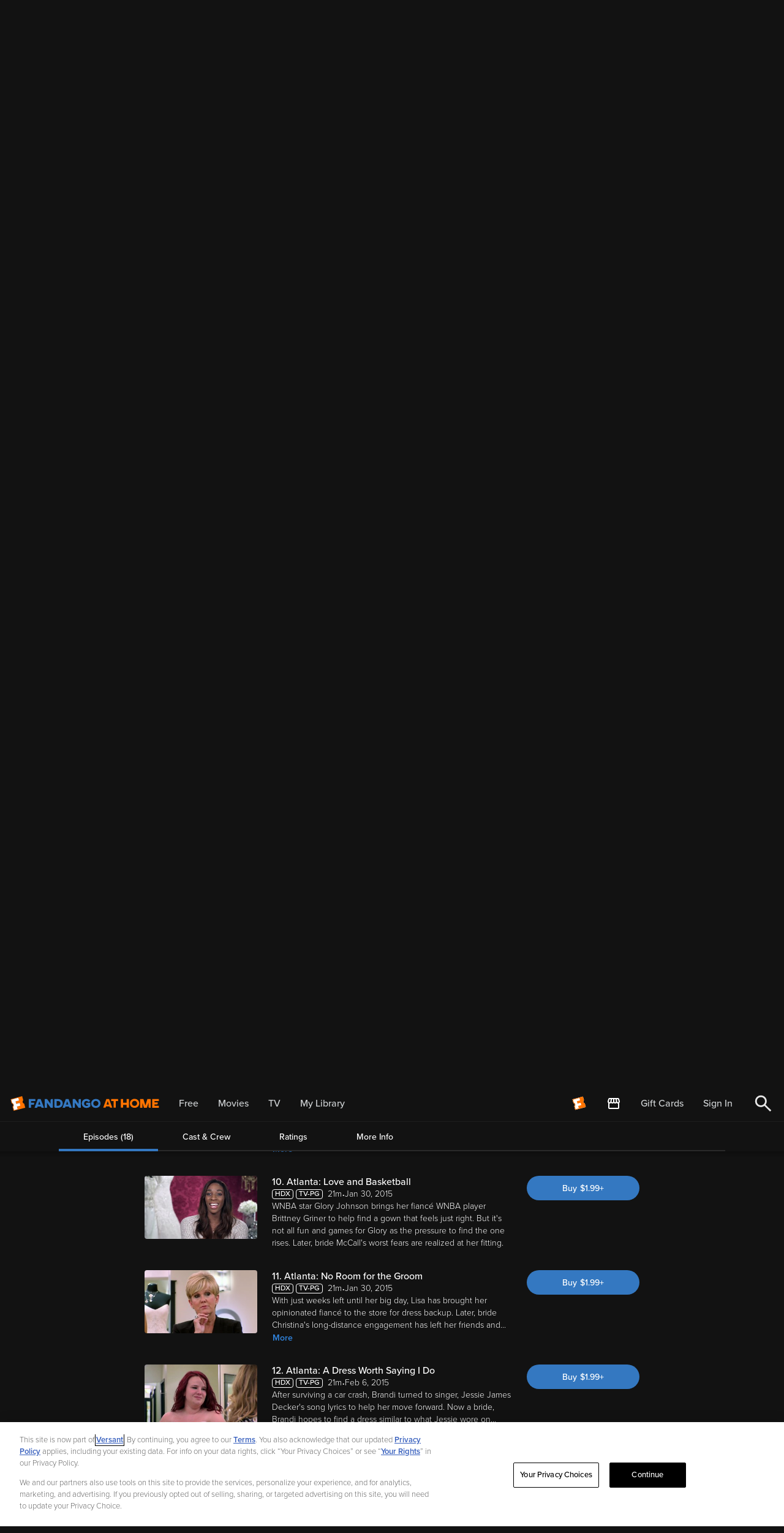

--- FILE ---
content_type: application/javascript; charset=UTF-8
request_url: https://athome.fandango.com/js/vudu_common.js?async&seed=AIDq2A-cAQAAyeIoa9YFco5x5JnDXFvUY3qC4i4Ht91LrCDSxku2AUBX6KsW&sFuxWshNbr--z=q
body_size: 166921
content:
(function x(I,A,u,X){var TK={},TB={};var TM=ReferenceError,TQ=TypeError,TJ=Object,Tz=RegExp,Td=Number,Ts=String,Tn=Array,Tm=TJ.bind,Tx=TJ.call,To=Tx.bind(Tm,Tx),t=TJ.apply,Tv=To(t),Y=[].push,C=[].pop,B=[].slice,b=[].splice,a=[].join,L=[].map,U=To(Y),O=To(B),N=To(a),w=To(L),K={}.hasOwnProperty,D=To(K),y=JSON.stringify,G=TJ.getOwnPropertyDescriptor,Tj=TJ.defineProperty,TT=Ts.fromCharCode,S=Math.min,Te=Math.floor,Th=TJ.create,v="".indexOf,R="".charAt,P=To(v),Tc=To(R),TO=typeof Uint8Array==="function"?Uint8Array:Tn;var Z=[TM,TQ,TJ,Tz,Td,Ts,Tn,Tm,Tx,t,Y,C,B,b,a,L,K,y,G,Tj,TT,S,Te,Th,v,R,TO];var l=["G8MWCitFSg6EG7jkgUGClZe8bAboqw","gC3j-t6xpvs_80oYdLt1LmlVhfIB","sblQGVEuCWM","jATlu_WYsNd3pwM8eoUSaFhm1g","getPrototypeOf","number","FDX33529ra196kQ_I9M","C1eyig","6hjUob2Vr_k","tHCghp4","L1qltNW7s-U","wWWxtP_9_bQ2vA","\uD83D\uDEB5\u200D","function","reduce","sIJeHg","DOMContentLoaded","pow","acYTCzVFHA","B0qEju3w6qgOkk4NUMM8","kqhCUWgqBg","Cjrt6dep5utF5U4","-d0XGDFLCQqpUuG2hV7Ak5bZJE3wvbkcPlh4UgY_","^(?:[\\0-\\t\\x0B\\f\\x0E-\\u2027\\u202A-\\uD7FF\\uE000-\\uFFFF]|[\\uD800-\\uDBFF][\\uDC00-\\uDFFF]|[\\uD800-\\uDBFF](?![\\uDC00-\\uDFFF])|(?:[^\\uD800-\\uDBFF]|^)[\\uDC00-\\uDFFF])$","FgnYlv0","SCrtudG90KoNoRsy","ypREQXAJVh7zKPDsiSA","E-YJWRhlVno","INEZQy06","configurable","In2Go4PIuvA","CvEQA3JURRioHrbN1A","ratgeBFgHnzFfc0","aizsvduotb5W","xfo","DYVFS2FqH0brUA","NRyv1unBlJ8J6Ho5QIZB","AOA8LlFwVlffKbnBxQ","which","2cMkLE93VFLE","M8lWXmwUXjGRNKus0xealJ-TUTi3pO0E","GIJbDgcQIUW3MuE","51bXp82ihcx4lmo9c9cXTA","VvYnYTBAZQa1","zcAjPhphPVmccoSJ","2MIibAh0Z0iCPMPXvgi66LqpEzyLiMdzGDQELC090EQ","1Q3iqcburJ8","-lKqlrf7lctyzGxhU7MKEltXss4UfGKB99jP1g","onreadystatechange","zC_w8OuByphs0Xs","Ef9we1VscWXQN4fJ-z2l96bzHmnKh4MnUCIbcQ","Uj7B1PiS1ptmnH5FBKc","\u2615","empty","2h3o4t-F261M7w","1SXQ27q0pcdEzjNcHw","QpNCLnYeYyaYCuY","O36ajuXvy5Yq","bubbles","Function","PcI4AFRnYwq9FQ","1ZZBKEhGMQ","UIEvent","\uFFFD\uFFFD[\x00\x00\uFFFD\x00\x00]\x00","ZAnIjvvnq6hPpg","KvYyKAtZ","74dxWA","6bZ9b0lOO2LPJd3rswqP4fOUSzzPmY45dyNQU2kW2xFKvucDmKDy2Mt-gUsOTYuY","setPrototypeOf","csA6fTUYYQ","window","XucpKGIBDSrcfZP9jQ_enamaGm7BhA","6ZFCGGsjCQbXEvDk4UDm","su0kMAAJMS-FbIE","TMA","NSG5gb3cyYMq8A","CP4UWj5MCwGkUp6X3lbT","cos","rINfR3UHSE73Hrjyxx3N18jUYQGv9LlSfBEwGw5roA","","ejTc2PE","GO0zbSN8S02mcJusuyuo5q_v","1_RaIgk7ZX7w","BMM6FyN_Eg","Hs4dDzNLan6CJdnXpBW_4rW4","F3eYtIDmy9cxlQIvW5oVSwcv","tl2m_tHfnPAR4FYA","\uD800\uDFFF","a0yZkvr90_culjZVQg","GiPe4uayv45iz3ITVt9fVVhXuMJBT2TTyeeG1duSIPa_dnCQYQJceh-rWZzHjjsvi1KjRTuOOZW7","YQnQkMWWi6JkqmhicO1CDXQehZJMaQ","70","Ei7f6vKz","5uMNSDJIAFm6b7ishQ","PdcBSjFXS1mpTL2EmjE","SHuj9ofnvYoWmBZAKZQ","console","[base64]","ms4vfgJtRWveW6s","V2SvqZ_rvbscmARhKYRnNA","XeBOYlorNWXND5zDjlk","t265gYY","innerText","A8YoczktFg","8sY9GRZHcWy7LJyi-RCw8Ka8","A_M3","WforcAtlMiuHPbflvQHpow","mO45JBdlaGOjNcj_p13n","1G6qrYjvu_EJ9B8Md8VwJ3o","FxT44OCrpK5bzHR8Kv4uOg","G1KNr4g","123","toString","7z7Jz7aJg454wnYBAuEkCVYOvtRWeGTC4_Pm3JK6Orv0","KNUbVi1VUEI","KdQYXjdWWTKibKr8jimH2ZiD","7SDM37-Xgo8u","nnmz9b6D5-Q","eGqegLE","interactive","OfIwMh8vaxiO","cGWVzqO_28M-3ClKVeZHG1Vrt8A0KQ","woFJF2YOQg","yFm88uO57PgI8kcWS9FfPztZhOk","XDXA0qWSjrA","DO5BQHZZ","qZUgeGFJQACEKavi2wk","WPQqa25IV0yp","nH24q5jx96sSpA","HeoyLwEBGzrPbNjjtBfcvqbLIUDIjsF4J3k","RLhxNVY5Fw3yAeKkr0nwt6DzSA","String","CXC6lLg","v9BDPgcqdmj0","At1ZTn4MVmSwU_ywmA","Xt4","jE2dib8","CS3DwZ6vlN4","LKYoMAEyKXWJetM","target","querySelectorAll","kViw7IqK9eYd7B90dtk","Y_NRLRYqdk8","dispatchEvent","SD_i5qKZ","Aw-Skfz50J5knnQ","OgfNjvqT09F6yXcPXeYfXRsJ5cVcK2nGhMo","open","setAttribute","fZd5TXcTWwbsVaPssmPcgNT0clvT","QWav57vEsJ0p6wULItFfIFsGuQ","z9AOIgplfVCuIIG9yAw","3vs9Zhd-O1E","iB2Dp7LJivhP3HVj","VnjTppmB9Pg","pPABJHV-ZEOzHbnZgQ6P","rE2agg","etEfSStbTHD1C-c","N1KL2LPY_NcZ1wROWLQbZEAeuNU","ICqCvdSt7rQ0","iframe","9kuCgLbSnO8s","symbol","KROg2PvI3JoV-mV4BYpZFlEuoJ8LFA2Asdb4xt31K8q3WWD7KidUb37qDOypylVtxA8","p-06AiRUHlLmGp3L3A","tLlASGgBDAc","gkCRjg","PArFntKklr9Y2iInC5AgHT5hjswjEAX_iKM","yolWUz4dQ0zsSPI","srJFUX4LD1HoT-SgzQbux97EKFGt7eVnMVB2XFYs4Q","P_xDJAQvNA","M9kSHSQ","XMLHttpRequest","muVyK30EOQDwaZ6WpDOC","from-page-runscript","emi38bT62q8ziHZvcsU","lOZ_Wn8AH0-l","\uD83D\uDE0E","znH62uaRiOE","aMw6PQ1ycBubLZvWhX2AtKs","DYxqLkEBHjzDKg","top","adkfFG9wWGGvBKTExCzm-ZbXXBaRr7UYIw","W4d4O14oexbBO8vE7lTtvurpHS3ZzZdzBTMFLy4_plVE4cxQmdvUmMg1oFZIK7PRcftkpoorxR9A","56MUQQZbG3zddef22w","SeU6ORITJijQetu4uhjevKXDGn3Aicp7fD1CDCsQiA1MvPsDiA","5fIxcyhcNTCNX7OW83H2p96TJHPO4edS","5JJ1Kh90MjXJO5_flQ","UxaH7tr_sYk","P3aN79H25LwN","lEa6ova7tYtQ-x8","pVa4o4_g5LotvRFBJQ","ZeQn","XQnQg6e67g","slice","3ijlrcvWjA","9dwAFDpCDmO_Gg","1GO35_2z0ugK8w","lZZdQhMmFAvIX_i2","pk-f34nB0cs10CQ","DjCe_M3rub0m_1gIZKB2A34Dk-l_","FbVJHHI8OCvx","boolean","VU2Siv_W6u0","split","Hj6z2uXE76US4UJRGLZ3MQ","navigator","mxrLlLiRiI5K","IAfn-oaxsJ4e9Ww","sgA","xf4UFmd4W1u8BafR5Tz-3ofzZAmW","glGMnrLW-OY","tWaWidiEhZNkxyNACrRrAxI9uOZnKH3MgoA","6UGu7Jn5-Q","3JhMHDsRBgr8VKTl","dD_i8Pzb6-UCtRJgY-AbdX0Q1KkSWgQ","join","rmy--Z3-5qB3vAdCL-c-cg","4WLj3_WFlNglmDNiM80AShAQ6apGfA","K8cRAy4gPBbpVg","uswVX3hkc3WuHr8","filter","dslJW1tfRFby","JiXk9JC2uoNF70IqP8Y5BHYosv5_VFP4wg","bind","fXqIi_XG7aU","ofguZx13Pnyv","UxnO2-Wc0uRaqA","forEach","P59EDFcpABHhEQ","jw3e5uGxscZOzA","frameElement","I7Z5YkU_WxLJ","n-cxeRhgL3eTO8iw","60GLzK73gKUHjx0yR81_","FrR9NXgyOUbBNQ","5WSEiv34041B6Q","tFaXlP3hx5YkrHkpNNhW","iZ52Mxt4MzHFJQ","1s0GUwRqR16GQp8","F-sLHGB5dh_uTaPUuhSR1Z6IdF_94-BZGQ","j3iNxe3Z2dwFrXc","getItem","Rk-H68bW6ak","\u3297\uFE0F","aFHvnbaNxPxWqCRsEM85XhRv_KcDTVugssj_0t3SCus","LHOqpsnb97Q","URL","RA7Zi-iX0JVdlWlEdA","4IZZWmo","Q9AxZjtsfTPsIdnJ7VrXo-8","Naw","ceil","FALSE","qvsNZ0ZTZDyvZeftkQ3fhuC5LhqIk6QSPFp2WGw","pP04djFybXyVXoKq6RC3","3lyTyL3-hIon8hcDVdFBC28j","ZnSUxJDp1w","EPIvYilWZ3-jaJq9","\uD83E\uDDAA","PcceJSJKSRSWA7I","WL1mfEw9fifee5fzsknnueT1Tnb71sF4QGZMdSUZjgkZ8dBL","xq5rYQIXNg","U2H87YaG8Q","n-YhDwNq","qMMHLgNyJXjKIaf29hW5ouTp","HPMiaStIb2y2cpGlhTGC2Q","q94KAn1-QQi7AeS4mXTVye3B","6ybipN688Z5km01QfuV9NXpr","yR7UzMI","Xwzcjr2Ejs8d3Q","OffscreenCanvas","location","-rw","Epd8fDU","HUSj9o3R4NIHqFFDP5Qgcw","3b1UcVsecAXA","detachEvent","1c0UWBF2JiaARQ","qSjGxKCvqelbwixPEo1vaQ","IRuo0PPA1IgIpDtrTo5aH1825ohAHBaJrsTyusv9Vs4","N9wITQ5BFw","e8wRBU1-VRi5aPCy8ErbwNDBflk","83zdooi5sMp9x0QXKPsGYCxHmt41ZjSax6WTqw","arguments","U0Gx5g","Ic42LwdzLwq1Gw","IFu-uo_1_Q","Oi7E3IK1","Dz_99YuJktt28A","Yu5CNxUseH75FtXT7W62-LnWFjb2774p","wcU6VDhKb3Kge7TP-iWV586IMHM","Uint32Array","z2Kopo_j4PMJ_lc","XW6BlP3dktg0gGsSR6lh","r8slMFQ","Lhqa983t0ao22GB2B5NBGA","Infinity","Reflect","CUO-u8zhx9Y7","initCustomEvent","G3L9qvC7qJd58xg","c6F6fX4VYjCOLoo","b9RdLSQiYw","rNg","d4dUPRUEI3r9N4Q","n5ZQTmgIXwvlVKLTniyOzYSRfR3fpKQSOxJfTkgy2g","_mA","CUu8_Z775soqplcgGZIkYzcl","Cyjp7cGp4pRR-hZjMpA","8uYCQTZGHBew","uhP1vpyU6oJzvQ","src","put","w5BTCXN1IA_jBf2X","gFmCm9D25ZUEjWYl","lrpnflImOTyZMYLTqQW97qU","iZhODWQJbw-1EaaQ0TA","vYVdQgAtGQ","DJ1OClIFIFz2doGdgSGT6ozAJUaYp71FIw","n-A7bTh6F2XDbNf-iluj5fOtHUfPxJ8oZS8WOj0","Xxr595ihp9hW4httXbk7","VswRXGRmWlu6H-ays3zRlg","wAPo8IC0p7It7Uk3Mc8S","5X7Cs5S0hv12kQQDfw","gYlBa0Y-byU","nkDRyuHqzYo73C9_","1i7O1ayUn4w","U0i0jvHjj8YJjnlA","r-c0bwA","\uD83E\uDDF6","N4FSAWRZUQ","BFqHwKmb","t4pNMVY","z3_N1NQ","TDqbz5yq","RttAezptVGPe","3kSTsJTf7OAJtkM","O_IMG0EcDhj-XqbepA","voR-dRwLLkuXOduU3w","Float64Array","q5I","5iLt99ex-5lL5Q","_EuF17v9_J5pokB_W-1uMExRubZTEz2miw","7bxhAggOKBg","GlqHlbf2xtov","YsIzKhZ4fmI","className","removeEventListener","wqB3JlAscw","Fg3Yg_WTkegLyj8fIZoe","SOo_PRVlZyaYJ5vXp3Dlt7TrWC7cjMw8US0JPXJcgAESpPZdkNnQjJQmnBJX","O2uInvLR3v8","pqYmc09Edw","od84","some","type","C3a1-6z_zqYthXp7VcU","JKtvfA","C8ggIwYjCz_iaMr1kB_IrLE","Uxf2_bLc2bsgo0wj","XbpkPAoBNgfYbdGpyxb1suCoCg","X_svNkZfYEOBIoboyw","mdghdQRsHyjv","pnq4p5vd8P8","CYRDQj0ZWyXjSOeJjjmRpQ","VB21xOLQ07ca4ntsC55LBV8","UCfxpvQ","closed","XCmvsPaouqgp-VMhcpdTOw","map","r0eqp4vM4KgcvRpjNfM2JCM2","any","3fAGCEFk","rDO3zePDl40Ktg","rXWuu7r1pfIblkgGeQ","oEeLwpvGo50q7hYRTuJbI0MftMhbe2SarQ","fbE","assign","CxbI-suc-K8","RIMhUWVdHAWYOMak1A4","PDnSgc-mkf5R5jE8DZAhdCt1gNoqFzX_lKTjtsb3L58","fo9lMwoVOyA","Element","nYB6ZREWazPB","oqJGBV8YBQ","close","gc9jFjQNWUfaMqLpj0Oc2J7neQiDyNcaIlJiXllusU4ty-g","Object","min","mKdoLVAqO0-UcoCPrAWw_rii","dBX09J2fqIRR-Q","x59SSA","DuIbFTprG1U","e1viuduagfwf2ydoKKEx","CzO5","tS_wttiB_8UtvA","tiKU4tvmqIcc00IG","pblGUTwZGCbpVw","kGay_rvn64EK4xhCNJUvewQ2wek","WGyiuJ3upsQGqkMmcA","bB7lsaGTr7Fe9xdwSYwnfjw4wPk3TBKthQ","PTvz5ZWWqYc","0oFHDFpwFhHwD9qOmDu10sCteGfrs6gEXw","h_4WAk1MSAiOfA","PAfC36Op","KxvHjta0heBR_3J5","NEiB1r3FwMcl1jUbX7wcXRUPqYo7ICuP7cHvyM-8OO_7DHLvcTJ5bzKIJua8zHNxhVyaHiOUcP7RyVGWfsuvjMiFUzQtJlvGpqB89G-r","19svfSFSLCeya66P_WneqMqaLnI","SW_y","form","decodeURIComponent","kuc4OF1xTSfMeQ","3pt7Ji4","ZPcWVT1EAjupUoee","U7JrMkc0PAaLFd4","File","global","JKh1K1kuKh3RF8DJ-EX1","lWuIiPT8x-s4lTQaabN2dEhnw5odPjw","IxbL0re4lolmyWMCPcgcFw","rEKXiqe_t5dAwHBeCKxwBA","QNcjNWVbYjqwJc-Gl2LhrenxUQ7CjMlh","7wn-usXRlo95h2U3G4A-XwI_","RegExp","DeQPUQ","EHs","p7Bif2s1OzPuWYOv6A","XKcEDSE3G3_8FvS8oQ6J6PTVZRHg","AfM_AVcQ","iG-6lITnwbQ3rxY","xXWpq5KUp7sN_Go","9GGu","0D8","FQGa3cPTu717","Hel$&?6%){mZ+#@\uD83D\uDC7A","_f5nHCsETWXHM6_um2mm9b3teS2qy_c5L19HTA","2_pRPA0jcX7iQ53av3Cy9w","rYFfDXQbG06wQ6SJgSGb1ZiLYVGG7uNRUA9VdwEA81I1w7kxuOyipuk1oyx0VqO8VsBS","LpAdWldg","lF-TmKXdhQ","ACbyrM2_x6V2o0xnVdFHGUA","Je07cztxLj2GTLug","wtIcESFKJw","WBfOyvadwZB71yx3HboNXw","LmSpvaj1seNO9lht","wNYkOmNc","tpxJHVowCmLEZ-P9","w_UQbzps","YjXhnOOg","Wivgosuxq8xKr00FYdc","Proxy","0ne5pfuQsp0","host|srflx|prflx|relay","198xIlNrNkmQJMCZ-wPO7aU","doVJbEwrcCyJbuKz","eVihqtrj_f40lw","uZdpcRMdM3KcOdCcxG_0suY","AYRUAg","gyfV3PvB6PAljjgJ","width","^[xX][nN]--","SBTLxeqdlZFqjDNjA6kCQw8EpA","FedwWnAaDUCAGqrmpFyT","BleVu4b5vfdPmEUY","yXqJ3oS8xrIrkQ","GS7Wn-SykO1UkHV2Rbl5AFQTq4hnYm0","multipart\x2Fform-data","KRDK8MQ","mzL9sJqXr5JF","CDH7_dizqv1OxUAQa6t3bGJlk_Y","VpluIW4O","FzX0qd33uqVNsFQu","U55UU35hWGf0","gyzn-9SatKw","RvYpZUNS","string","XW-w79Pe79wMswJ3ENgq","ggPRs8mLjQ","VUOvoKP30g","1qY3GidXTTc","\uD83E\uDD59","aeEZJnhrVHyyAryB","gHSj1ar96sg3zw","GlyG06L_xd0f3QFiap4ITGQi","dINxN3xg","self","bcEiATxvD3awDPKMuW6EmMHJP0o","wKNTUXQNSw","w9lPGmodBSqkGOGHqGGL14HcYxj78etHPVZmSVIS1VA1nK46r--vq6xG0T8wUNexE_RMmLZZ8ltTQNkC-hYsB0xT","D55vflF_EDLbfZGv","g0aD14j4zLce3CxqFMJ4Dnc8kI86XFqmyQ","YbdlJH0DYHblPffb5RCU8ZDLdQ","qUqu-oT-v9w","3UI","ExQ","(?:)","Bkmdlf_s15Uhm3YjcNAfHEBI7NV8b36F_d_g3Zn-MfuxeQ","uu5Re1QhJXvCZc6K5yzE7fDuAg","charAt","hBbso8eLspRQvFw","Option","bYFvPSZYX0H1JNI","9fhRPQoz","aW6mt9zO3ZQ7vW0pcvocFkJC7c4","7bVZV2QQZyLgHeDy","CECJpobD3_8","3ohJCSQ0AR3jfbf09CGKzIw","lq9dBVV1GxfsI9uUlTCp096g","\uD83D\uDEB5","([0-9]{1,3}(\\.[0-9]{1,3}){3}|[a-f0-9]{1,4}(:[a-f0-9]{1,4}){7})","hIA","uKVnTG82VR-LR_6DgHE","Ae0CBz11Wy6nDLfThV6Ijw","OA3x5YWS","replace","\uD83D\uDC68\u200D\uD83D\uDE80","YFOIwqrxxaBWzhQcMg","qdcwJF1D","Zuc7CAdkSi6xLpzg","log","pRKqwPXN","NOY9","MIlWWTFbTH8","8z_35Nyi75RW-gJO","jqJRPnozARnzb_XGlF6VkNSLJF7Bwa0aSDNZFEECqig07KwSo4TW9tlp1Q9eE7CmC5Eoh64SoQhlNPZVskp0Qlda84E","writable","svg","5Cjw692h1r83ogcw","oR62vY6vhfZNgno1","h7puPHUOOxvXeI-DvTKEu6vHP3yJvKg","x3qCgsbMu6Q","Kr8cED9BFim8Kpk","appendChild","documentMode","LFeJoYb2rPw","JDXkofS_yKMTuxYy","AtYLHzYhCQy-VN-bhAjlnA","LN2","uPUjbChQZkiR","85cdETQ_HAWgWw","Math","2OQTTmN4","LnOopJLaoIRw9hMhavA","mzPi_MWnuqQ551Y","OsgVETM6Ngz2Sco","AIJBETIuAjfgXviV-mbfit-SOxjt_-NDeQNzFg5Glic10axqrrCl86ZA1Xd3DA","JYt2f15-d1PaLtO13DOD9-eQ","1Z1uMCoBHw","FcgbBCVORiWzCqb2lFu_sw","xDTpkbm9","h_AISnF3IWXGSpzdkUHopw","m65UTz0R","1v89HR5rCg","0FaSvA","XhT89pA","characterSet","crypto","DFiahcHiwf0Ami1_","zPY0BjxyeFjYFg","QGuLtILCveE","67BRT3ozHnP1c_KM3B3J2g","RxfE2Pvu1NdvgCdiSswu","IphUQG19VXfyDfGAyAC21cG6ZEo","Hb0","OupUE2QVVjGZN7KynhOZ2YGbTSC_p-MMf1YhAg","5fwUWXZWMw","AHY","uRLhrsWl","cUielbW4j5NywQ","IPU0KxQ","I7RCXiYEEBCDXg","jdYMSDRYV1OpF772hGfBkcLfPBXk-f1JYwElXwdurDY1gs17_ung8ekUry5nEbSxEJQJ0vMM_mkQPpJErkI_MkAX3Ka5s8FRK2KvJ-F4VTd-J7tKa5GRT1_pq7ELHuVFovOWkrQ-A_-3R-5rj8a0-_zegEH_keXfsAUS_8MThUUePIoL2_5-Z-0oDQ","abs","adcpZQw","9","vKtYBW9w","qYJqZEQweTHSPA","GibP1rShjg","defineProperty","pop","readyState","\uD83C\uDF0C","Y0CV1Kj709o1gg","2NQgMhliIFyBcY-V","SFS9pOTY9a9a7UYfUP1xbH1f","DWako5aixIEx7RkLWPlFCA9g","bgHMpPnSoKZIrUw","M_omPgx-MTeOZ8GLvmS0rrGtGHjai5d7BWhLCXcQwkI","ylf6_9fH4oAA7xZHSQ","vpViUEctTDzVeg","re84Nwg","getEntriesByType","UUuc57v82Lg","[base64]","t4N4VAoKLQM","lyaw9vTRg7g","8GuehPDJg904lnU9WQ","byWasII","RangeError","KT2nhrbI0JdrzXsxbYI","Lwa32vzV3JYS1lhYKadzK1YQkasnKSeHiODJ7erZAf2faFs","Ok6rjrPHjcE-","object","3eErInV4KlWS","QYRcMGo8VyGHCrc","body","2Hacg_TK","JSON","5pVMCnobGjL4Cvjg3GbFkMWIMRnr-PZXLQYsCx1ehXElzvh9tLr6q6kVwXF8BJHkWdVLy-sE6yohIrRM3Hw2BQ0U2A","wnWTpeaPgJdswDlXJ78","-UO9rM3j4-0lgA","Date","left","av4-PFJUdWOO","UOU-OhMMLzXWc_GW","TYVMUH48PzPmepWt_EL3v-Xz","G3e-ypnFppgl2wQgau5DKQ","HUv6_eXf0IkG_Q","xrFUCk4qT2DUFvg","RY9cVH5XV2PmC_GC","Array","Int8Array","rxvd1Ps","8rxZLTAuQA6TAe8","get","KsB8bkJHczaBfYTWz0D0u6KkCGqN","Safari","undefined","CDz84oq0rQ","evA8PlQjBQ","enctype","Uwv6t-vFvsFA41kEfL0","shDJw9me66o","encodeURIComponent","\u26CE","prototype","8FHV6szI2g","jNsFXQg0","2ZhKVWwSJ3XQZ9SC9Q","LcMxblhqcCo","charCodeAt","VwLj4Q","5i79jeet3w","href","pGW6tJT4tMYX6hQRe-U","idAvbRduUUqTbpH32Qi2w-WuJWY","yOF_O3I1LgD_Yog","JOg0Lh92dnLpNprVvw","ctpEXWQZTlatS_yhnkCWzIuCMUbZ5rB5Pg","JoNWUnhd","pOdHLRYee2f7WZA","E32-udzu7_gToxV3b5FnfyBpz6I1Dg-vj6OBreDXVsqTJUDcX14YEEKhXMeP1lBS9SA","url","MPokMxl8IQ","ZWKQ3rjepOAl_g","Image","iterator","0mXEtIqnuOU-pzU4XMAdWDo85s9UW0_p5w","tEmcyfLV","0axEAXwMBlWZUqicmi2mxIiBfkaW9e8","v8wUPRQ","push","hasOwnProperty","yTTjo_XGt5xGsVc","mEa6vNO7qblE7wB5EpdPKDACmP1PBkTuvb7GzaSEBYA","-M4WHyxBRU-8LuLHhiWL0o2-PEXdt7RZ","aowXV1RtUmqbDvLgz1rj","IyDzp9Kf4sR-rHFQJqAabwZa8Q","MX2IgfLAx88shw","P0-5vtTG5vAHv18KFfR6Omls2uMZS0jg2brD7bLYANebUnXEQVpyXw-uEpfVoR0-7SCgYBGmTYil2DzwBrfPibeuYBQLRG0","QRi4k5CUvg","D1mQmevWnswljmkP","CACd7trE-KY9w0BI","_Rrz","n_ENGGpFQXO6Fg","head","7GOQhLLNgcsxzCc0WPNAEklEsMYfPG7Z4MeUi5_zDQ","parentNode","qxCd9cThoIM7xFQOcoVLDw","27oWe0dnPDWtetQ","6GKXhMzgy7xD7xA","Ng7Ew-KJz4Zk1CVDFLQaQA4F5oFZPiWVoZfTxNi_W6K3S20","4pB7JlhELj_EOdOjpjSC672aXi7M","GBvPlfTJvKVfpkYRN58OekUJxPo","lFSi_9_ZoOw6nEE","error","51e67ZGa4vUF","Rp1kQmE","cf0vaQg","LvUoOiAcJTrJfsWgow","hidden","eYZFRi0CBBHj","WDef5Mvq5rQ1ghRXebNsNHkY2rN-KQ","TRUE","0dc8YyMhKko","fromCharCode","YnG7s8je8N4BqzxmaIlMXi4","qvIeG25DUVKlBL3d1Tz4worFeBqKo7oX","Bgz_tLvQ","SHS7vNk","ABCDEFGHIJKLMNOPQRSTUVWXYZabcdefghijklmnopqrstuvwxyz0123456789-_=","bC7SlefMv6Bls2B1UuBXE2g","NZ9G","4JxBWGM","ZwnPzew","ItsmZSxvN0KLSpQ","7Wuz-KbTrYok6AwZfelwMkU","4i3nqIaYpLk","usg","Zh7U4aLG3NA2","oiDj59WU","set","K4gnO307fCGhWQ","a1PI17k","dpZcIX5dMDDNKs2PlDaiyO2GX13HnpI","tnSNnKmYog","_3WEwqA","3DH1s86h8pg","nodeType","INkVUz0","pE6DiLU","IG_kw-SenNU48HY6WJVqag","otkyFlZKdWyRL5c","xrdIYUcjVzfGcYnBuFPwr_bDVHw","Z7JzK2seDg","l6JqOkUDZ2LpaPLVqzs","DAC68-Pq_8wPok5NdA","HNwVQyVQCQ","5hvstIf3trg","x_8VRzB2BG-dTonz_w","8Yxl","complete","Yv8JAiA","KgbehPGq0NI","byteLength","nodeName","S0uy9vuUrJw0","DzzsgviT488","D2SuuZju","mpIKSFJmYjqJC4XE6w","_H-z5pb75rhcsll_XO1KCERQradJLiaMnNSjv8bAKZToGH_oeCY","clear","start","GuxBA3oyPXc","9pVEeQAHUA","6\uFE0F\u20E3","createElement","k_9nanFDYA","Unqs27rBiMl-jw","clWEy6Hh85lz","sOIVVi1bSnKhNeKRijeR3A","sasgbX1CRA","\uD83C\uDF7C","joVDd0ErcCGQ","xl2F0L_U07M5xyxhBKUcXwEJ7douOi6I","OSXP9A","N4JaWA","nWOQht306I4JjHo","9NcIQipaOE-0","jhf1uZSUrbl93BliT4Q","Q_MzfhRzdn6ua6e97A","fireEvent","Sws","QS3ehfue1Q","0WqxoYT6rdEMo1c0","children","enumerable","9BLL3Laev9UvjQ","vVuO0ZrN2_QWyCsXGr0SRhROwdMyPg","jJwRYEk1by6tUsU","hCzFkey04ZY","Np8lVWhwARyWPuWlyw","PhP5qfu_pe0","TpU8JAgjDzTQAvm_","ENoMTyNAEgbU","61ufxbSlysgowDdBQOVhHBR_q5w5fHjYlsi2pc2xOOHmEBmnfkg9b3WQfevjuSV44xOKVGyEbJTXgGc","8keJnKzHnNgOxiAp","A_QZLWYyJjfZcZX9jA","description","-wzIk8ePopIpwnZEc65dGgpEuv85P3PRzoa_l4U","nkq4uYahkapE7Xp8B5ZiOzY","AkfIiaahmoQNwXwrLtMPXAs","Uint8Array","BWuWmZ3D3f0lug0DQrdgahMp4_sn","cMA5LAB9WCKGKg","N_4jeUd9fw","catch","0X2-5dbtrQ","nWy2p4qJgLdO8Hg","ArrayBuffer","nAL9r9G-54hQjF5LdQ","YNQSL3clICY","mItzJRIyKB3udQ","lo1MY1UNaTSVZtykrUbi8q6kVjvgzIV0Di83Mmwb0R8K_s0","L7oJGD0XJlL8IN4","HrcVUidkcRbyJ8w","7vo2ex9NLg","oYZKW3cOKQ","a_dtGCY4Sk7AN6vjkHU","KtEIShd-QGz1Lg","^(xn--zn7c)?$|%","k4dRSBcpElP_ULTj6CyNhLaLMx7mvK8","jdcqagBEOiykaq4","APE1Y11FZw","message","OJA","HYNwJ3xjUg","Error","-w7isJ2ao49T-QlQeoUucwwr","thnvp48","3AXx9oG4uqFH6lASK5YGGg","concat","querySelector","5q5MQSMG","^https?:\\\x2F\\\x2F","yeIuYw8MSnazTbz24U3ggd_1","whz4oOqJ4fJJjH1eOpkzcxxG9bEb","LQzJv-n7nYJ1sWEPErg3","ayw","KBzX0qKyldp2jzZiMJsREwcLspQgNTHFp8qz","pLNfXXEHDl_mTeWK3h_N1cLLGUqk7eJeKA","MxHb6A","dLlmPzhtVw","isFinite","KQP29NWZ87tKrXZAOYc","kZBLG2UWRwqiBQ","Float32Array","qdYWLw9AP2rGMJD-4A","NIhbQCwuCifgEMOekna0rQ","HlGFjef0z405jWwhLdtTR0Ff49sif3vY4Mfxws_rKOaqL1z2PGhNaDeQOw","XeEreh8","VsACCi9RSAu0BKD4kUSai4iLbxb0v6MAZxE","\uD83D\uDC69\u200D\uD83D\uDC69\u200D\uD83D\uDC67","tagName","8LdHAE83FizuTKbovA","status","sES8qfrZv60huEoC","-2\u202EVpLbEMEUW\u202D","charset","SukRG2RzQjs","hki764Xzxsge2g4LEIsuZx1k","9UT0","DXejqavt6g","br1URDA","\uD83E\uDD58","performance","parse","round","MkihtMa5ug","iGaCjeX3xe8","^[\\x20-\\x7E]$","VZ1ldw8XJHo","HTWFv6GmjPg","k_knYhZoVzKwZoXv_EChzvyqAm4","RmCchOnAxNB4gihfVqVnXA","kKVjfXIqezTHarfgqgap9K2KTSb4nbY9DiVm","TCrR1uSvscFvw34","XOs5agl3fDM","\uFFFD{}","apply","f5hhIBgdNS_Qb4jazA6h9KO6RHya1ZgrC2hRc2gDzh1NrqQPkYCJmcV1wloCcM3QPPdwqo91hkVvRuwhzCkTUil1t97dn6E0SgfXA99BahJc","l5hSHkk-XUjMTuzpqB--xbfgRhG0","YSvcgfOcnYdGvmJzVswRNGU","RqMz","gdMEXCZBBgutNLnahSnNic4","3_cOWAch","fPtbSElXf0r7Bw","d8dtLDoXTF7VVqr8","gAzTzbCEv7gxy1gz","3HyJlPjR2_VnrDJaXL1m","w-g","mHKtt6nm-w","8NkeBFBbVAqc","eGmalrGK8sYvk2BNFosaTwAP","DDnqvtuB9M1nv0xpOawceglT7q4S","nrxuJ25BPVXhfcSc7jWP84aVLmeJsblXMB9EGmgdwWtL8NUhlvai7opLvTQASNzeaMdJjOpmgABjI_Ic0g","true","EvErN38","Zh_Bwu7lytchkRJzWMcoUA","DQ_trvSYq6V5-g0aA60dJh5KsvEDNiI","kcYQQCtsVSiKUoqJplc","Uqhmc1orIyw","21","ReferenceError","r2GVgNPSqKE","Bzvro9fbtg","Iog5Vn0fXw-Ee_i6","CSjMl62h3oc7n2AobLQWQ1sLvYkjZj3N4Y_Nlpc","G-ZLTmZ2Uz-tVqTy-ELDn4OIKEG87ew","document","CmC1xZuyn8hgzjs","PPUtMS93aS2_KYs","hfsubQlUOAW0YQ","IWawu53kzfgO","mgo","indexOf","sin","3McAEzc","5Sk","Int32Array","substring","9-ocHyEwFA31VNiZlC7_jw","removeChild","3tYucRM","hAz_5YSqrodV5V0iKoUSH30gorc","filename","Promise","pYIlU34","aeEgfwdiIjXWYYm_9Fjppu3uSmX4jpZ2Pjs","Document","sdYvblZTe2GeIcaUgkDvuu30CjLUjphnSQ","TypeError","VwDdnaOyn7ln9A","YPgZG2NmQwfsVLDmtReDzJqWbEba-_5AGgoHLBF5sAhZ57Z0hZvE-tANs1Q5Y6iJTYUXxdJd-T5Bdo9d5AFv","cT_KzLOakIFq","KzGwpJzr_KZA4locYLJvNHVskfksHlvVgaSC","xXaprKOHoK8W_k49L7pHKGlEguRCDFM","Sgrbnsy6zu9BwGx8GYw6Rz9yzp87ARHxyg","4le1r_TA","value","sGio88Pc9t8MgE05Es5qIWc","Ym-elamYhJkyzTE","HXu94Y72uu1D5UA","MyXwzvWrj4VxwiEMX69IVAMI_IEUJzrN_8reltXmefj3ByaLPTg9dCnSb7Tn","TYRKDmgf","-niivd_G_-EJsRpcTLpvbyFq","qUSqxMTYvg","WOwocgMSfX-fd4D2_lbNrarYFSuOzcVnPDFXH3MdjQJa5qMfyOXFzodlyA5WHYPLUuE7q841mi8hcoYq335CZRkg9g","NRu5weHQ","NnyI8_Pd7bog92pBHo5eEmk2oA","l8YESDJNNA","wW3r8tfG5rAW","OegBASMSIw_2XuvHsTX4jZHw","a-M9eW9yaDLVJg","DnHZ-af5_qAWmRs","kwfmvcXdqqFTvE8","UqlCSj82G0epFZDqqQafn4ir","2IxWD1J6Jg3wKNSX","detail","bE68g7TYkO4TuXw","_uk9IFJJbA","hTrP0q2Pno51","OFWdmbzbsf4lng","ODTfmvyXjdg8yS8f","0","EC3b47W4pZpix3kIUQ","\uD83D\uDC3B\u200D\u2744\uFE0F","\uD83E\uDE94","gphFcEEFZyiCdcg","5MsLAi5hVkW9Tqs","event","MTjo","input","sjnB0O2fn4w","UNDEFINED","cOAKcUMWLgvta9Q","8zc","3pdUUGEHMw","ftYRAEtRAg","cKZfXzkPBEf2Xr3W-xmayA","1WGl_46f8PIS-g17f9FQO2NenesCCUPip_nAgLKGBMHaZTTcT3IMARihVpmekFpL1DyqK0z7Wqmj-R0","sIVGBF8rQkfLGuHhkgCEyqvmZQS_mpol","ZcEgD3xXRhWmErLR","VH-55Jn42NEgmS1SCeNNFU1K","JweO_9Pagb034EU4Vp1wIQ","sort","M8Y2IE4","54koNDARKUnaJsO5lyGm-NTkQzfN","stringify","length","iWie1L_Iiw","v7BUEkg7FR3QUpe3oxS0mZ3g","jVWCkez24-Y6","-98YFmFPWDi2GK_UwTzp6IrTVA","Intl","constructor","o9M3eUk3","4KUyc2pCdlSGLdbO6mc","call","YnE","7Czn5M7e-vAHpgZIZuEfcG8","v6Q7RXFTVwCUcOji","-z_qo9mjq7RT0EQXa4Ynag","3zTakKKmmZR8","GCDO99qF5J1Q6gM","XdZYNwQ7ZEvQDJHdoHiZ1rTOUAOV_OwAFmBuZXl0pA","_irAic-4lLE","pDjz4A","capture","\u202EfDEnaJZLG\u202D","\uD83C\uDFF4\uDB40\uDC67\uDB40\uDC62\uDB40\uDC65\uDB40\uDC6E\uDB40\uDC67\uDB40\uDC7F","YOc","2zX66oqosw","\uD83E\uDEDC\u200D","ZcppYFNoYmDVKJ7R3j-h5LHo","1hSomJydjNw","RzjOiteDhf0H3zI","q7Rpaw4CNCfJW9msoFq8r-q7CA","W3eu7ZDUrs9c819HH883emojjtJb","8Jh3IGwWOwKARpaEvzE","SXA","DvoeEmV8AAXnTLvk","57Y","lTXl8MO89pxW5A57J-V-IHtxwdpkSU3s","ysRgWVJJQxGpKbc","SubmitEvent","GFi7rNjhq-gepkomZolHazJ6hPE3EwKmxg","4nq75Kja6JwhvQ","yY4i","\uD83C\uDF1E","lastIndexOf","1855583bd9807778","\uD83E\uDD9A","E-M","Ux3D0-fs39s-jyJKUuU2SVYx","F7N8d0o9PiXBcZ-n_UXnsu75UiS21N4kDQ","unescape","PCPTlO-Azexn","D9EnMx4","06INbVVdIVuzXc-esAXGiOs","IU6UgIjIssNm3nJQKf4","kthpDCQGBE_oYuo","all","{\\s*\\[\\s*native\\s+code\\s*]\\s*}\\s*$","submit","YRjbzv2Fis5qx24_SZ9EX0ZKsc4vaWDev8jt2NO3YvQ","Sac9OQ0xBmbCGg","uF2w_bfb_sVeiw","-eRQU21SSELpFg","p0u-qsbM8cMTsEEFGQ","5gPt_4uyrYBa4UMpLMIPEHUtpO98Rw","lyfrrODKs7RJvlw","3WC6pPjM9qk0tQ","\uD83D\uDC79","J8Q3L2lh","3nHq4NU","sucJBCBYBkC1H_6c6CKE3ZqrLRGYsqw","click","p8ghbw8wP1eDAIfM","d6IlfStgN1TmWQ","IWI","iH6Il9383g","eNQFLh5fUHD5Np32","Oz_hs8qlpd0O9BstGK48URoK--QXdn_92YL57Q","createEvent","4NoCUSxUVnyrD73_gGTLvsDKAxHu_OQ","bhjw","floor","cB7WkfGC0rFvsnl7QMxSB0RDu6V9aCjKoZSigZc","DjDdyPmU84R80iE","ChXVjfGcro9pmHUUJelR","23S0oYbmoLsd0FEBJf04MTs2gs5HHFWmuPfb8OyI","application\x2Fx-www-form-urlencoded","yvwjJkBYYhCjAuWczXCgovX2SA","fIdWeEcMdC6XcA","7_NcTFFZREDkBIvx_hmc0pY","3YNCQXEGVzX8TrHdhw","CustomEvent","qBemv52P","knI","addEventListener","OnqT9d3D2rki","jZtBG18CPAP8doWa","hUyh-YLYmw","CIlybENl","CSS","7r5RRQo","oIBzGTZqen6ND6y5ow","cl3AirSX3t1Grw","S3OzpczHzIkIr1Mya-U","8RLer6W5gKNl","pBnn7ozi-ccNsV4pSw","now","every","fC3f9K3f2g","zLxlJXolLBHwGMfC6UTni86zFyfp","bKc","JpcuIhY-NDyGbP6Ruw","xkmSw6De2esn5CEiFKYMTz1N8NAIOgqa5s8","CWiKxK_o6Q","LwXLg9CsmPlf3i4lA5onWyV4isQtCB37kbv6ssHwIYb1SGiJKRNGAy_nA5fq8TFxwG_qYUTKIaHLig","[xX][nN]--","EJNneEEHcy7Sdo0","dZQhCg","HIJGZFU0ODX6X4em90Lr","DE2klsY","9fQ2czJcSQ","w84yPBgTPGI","-VuKz53rn7wHwj0tSN1rFm4jn85kVlbil6fgqtjpTIw","8rxLSnYl","GbBZTUs3CCHq","443","OXuB6MnV5Ksp4lF9G4BbMmY4mpYZGyKD","-hDPmfKGv5JNgnAHHeBEJhhA55d1","egjdmNSZhNhoiHYtTA","UcATVw9YfQGrK9zA3HzOt9GdeBvM5vQIfk8IXTEZwg","xyzonL6lhMdCggcK","\uD83D\uDDFA\uFE0F","V6l7eUk1aAOXa437pHu_v_T1SFvt","method","_MoIHDZMCkKtTaCy83rLksQ","rsAXWDZYN0rnT__Xk3OW3MuSNUPv6LUAfQwyAwNHiCFy1Q","qi_Ayq-opL10z2YcIaY","zTWot5Karg","9KlhdioJGw","pdZLa0E5","1scrfw","onload","4TPdw5nFg8Qylyo","7UqeneI","XKEjJ1tI","axvt6oafuuVe4BJETqYkayc0jvMISxevkuvU96KAV9fSNyuBV0oCU0v6WMSAukVVo3P-YAjqH9ulzmPrVbOc26r5NFFT","ZTL8qO6m1OxW","N1OYlPbzzYs1znY7HPNT","DOgqGj8YSTg","0bR_JGZ6IDvAKs8","getOwnPropertyNames","NSKj0eD3mINU8X0","Y-cfTXkLA12lCL7J5mP1mJLxcxa07f4CWRosBBBmkjEm1YJ6-YDuo_NIqWE","59cOHU5FBl4","match","bGe-_I36_aRRtEVeUA","sXCOhqiRp4xy00VIK6t6","gnSTzPmBydUw2WAMYOl0GBRnq9EwfnjUksv7pMWyMvjjXRerfUs_djifdabppi10-huVGXWBYJea2zne","Mwb0qc_3","9Ridi56ihvpgjj8wIpoSUXo","WeakSet","zF2fkaixl5d-","PN4","vG6W3Y3Xyt0OwzMDEA","8B_NspOdqudDoxk6XMwe","action","BUCbg67BkqQlw3g6Gs0","9Em1nJzU8-8ZrxgxeLg3eyUp068mJwO4o8WotqDvWtjTHV7_T2I9GjzLMvWo9FxX4HzEJUHlUP7H1BH3QLqZtry8FGcBDEiwvL1ciVWsrMK7p2a5_FEL761aMU35","KUOJ3LXb7t4gyQ","a9AQE2hETj-kF6vewnrf_IPNSw","YTXjvqTkhr5UtRpM","jVg","QRz-5w","BE-q8NjI","181pY1cucGDUWOw","HU-_94j55NhVqU41Ow","ISz97Zeti91c","QaBkK2suFlvuVb6xvSc","l79wHAZBKFHn","U4dNEzALLQXdb9u9xRo","y3a1ocvm4Q","78Y5IBk","create","IHGX2-Lthd0_xCxlMP5aDl9W5sFkPGSFusOK3MetFKA","GUmm9YqckJow-xA","__proto__","A615DUwd","kvxyaAUfJnmUbo_DxSzi8rGzEWCUnp54CWoKJHUPxg","ou8nYzpxUXQ","0zX-5qCr7opQ4Ek6Ipw","H71fFA","QaBBB2YhABP5DOuYlj6G3g","name","-1r0lLOQ2dNfm0lSYOI9ZB9JhqNrb2zOgA","HIJgJl84Rj7IGdI","FYVmKVci","76APQz1IEA","vXM","sVyj7pH44Z5vtUc","enC_vKzW-tENqno","y8g2MWhXdzu7S8KR1Xjy9A","unshift","WZVKSWJjVk39AviS0Suix9S1ekOvrbxCFw","QBXy4oebpNQdrkoE","1Ey-v_uRtJdL","xFu3p53T9rgbpwZ-JegkOTcgxrJiDQu_1qg","done","[base64]","-xb6ueKK7dV8uFcXTYwNbw","SNQvAix5IEmtDA","vrFCRzo0An2XKNuf9Hv4vODtAD22uokwYns","UvpMXX9vPHg","16A","-jraj-idlr1v0DhPSfJVBVFIoo15cXjQ7YqphZrKDbGmT3bzOy46KSzVRuP5hQVhyxXfQ2qKK4eAmgvjacj-19jHEWdpaAeNp_YOjSfywu-46irf-hBZpp8cbVk","\uD83D\uDCCA","kscfLAdeZ3ThOw","j9UqeRs","cMYQAnQ","IJdOWTAeG3vUR4HU","0VC87IeS0-MZ6QU","isArray","Symbol","BZooDCFDWhup","\uD83E\uDDED","AuYYB3Zud1jcAA","JH2_1sD-1YQ","SOsSHjJpPng","aSzu55KzuclA9Q9qUA","epZneQYI","zqU7T1ADVAeE","cvsgNVdrRUmANKXfzjfOwIM","k9g9OClkaimSCbK58ic","a9gDBG5SfmPwEJP9","ye0YeGVEaw","Event","W3rdpog","MtUJSgVUUzM","9z7VgY-RuLp--BV-Wg","Je1QTExu","gIteAXIlEhvN","VUCE2ITF9w","PkeN2LbG5OA1xzVVUa0CYVAfh9MhPyqS","TQzP2umRntp-03orXYtQS1Jepdo7fXTKq9z5zMege-DoERegYGwgd2LcbeKw","tWCWs_-c","9uspIQUXKByZ","08URdE1PahO3dv71nhnMnN6rPROQlq1dBQ","DPoaGXhsW2W2HKLc9nzx-w","\uD83D\uDC70\u200D","GssRAmpsRGu9Hw","10K37ZHFzw","data","QVmR07zY990lzSROR7waXEAYud89JTuZ8dLz2N7pJPyuGGn-JChidj7dOvXp3WN0hEGtBCOPYc7cyEGNeNe1l-2fTy8sc0fA","y5BoflUVXxLyKfXiiwuZyYc","EmmXig","T-YmLkJrdSKQM4b74xnPxqXrbQ","Ku1XPBc3F3ClNaio0w","80","Wf5UOBkzdVI","parseInt","setTimeout","toLowerCase","max","06MUISU3D3H4Bu4","0AvNq9Gz_g","GCjY6Ma9jZdw20FTHdJUBURzusBeRH3H","vpBH","getOwnPropertyDescriptor","textContent","allow-scripts","ZYInAC5bQhSxG6j8llS9no6W","iTs","\u202EVpLbEMEUW\u202D","jX_Li_6qtN4g","1","height","w84xPzp4ZVSOFw","e8o7I0RQfnWY","rBji-A","SqMHckVx","1CH49diuwo1D4Qd-","9dhqBysXQE4","VQz7","nbkgZS9XXV6gMMjN4A","attachEvent","GyTUmOGDiJd4q2p8","K7lNBzJ0F3__XKKsw2KSvA","Bzb_-s_XpOdMgV96LYkecncN1KJrBhWs6aA"];var o=Th(null);var Tl=[[[6,228],[5,93],[5,133],[4,166],[7,182],[3,220],[3,170],[7,64],[4,94],[2,123],[4,83],[5,13],[9,97],[9,214],[7,173],[2,100],[8,58],[3,205],[6,18],[3,186],[0,7],[9,185],[8,213],[0,224],[8,118],[3,161],[6,125],[5,111],[6,62],[6,51],[5,159],[2,156],[5,162],[8,96],[7,116],[5,44],[6,0],[8,68],[8,9],[6,8],[3,102],[4,209],[9,134],[3,71],[3,219],[7,150],[8,35],[4,29],[9,101],[5,95],[0,230],[7,17],[5,99],[5,167],[6,210],[2,56],[8,212],[4,32],[7,147],[0,190],[7,21],[2,88],[5,69],[3,153],[3,130],[0,221],[0,78],[3,197],[9,157],[4,75],[5,42],[1,30],[2,105],[1,110],[4,77],[5,50],[3,184],[7,19],[6,179],[0,177],[0,149],[9,15],[8,91],[6,89],[2,140],[5,119],[8,168],[4,222],[3,11],[2,80],[5,67],[6,23],[0,199],[4,216],[8,5],[1,12],[6,176],[5,122],[3,218],[1,206],[0,66],[0,52],[4,175],[2,211],[4,126],[3,138],[7,146],[6,4],[9,183],[2,73],[0,10],[3,121],[7,63],[3,28],[7,74],[2,143],[4,226],[3,49],[9,132],[8,92],[2,180],[7,104],[0,172],[4,86],[2,61],[1,31],[4,165],[2,27],[8,181],[4,113],[7,145],[0,109],[0,223],[1,84],[9,87],[6,154],[7,231],[8,135],[0,25],[2,131],[2,158],[8,124],[1,90],[3,20],[5,148],[0,207],[8,171],[6,108],[3,200],[1,48],[6,103],[7,79],[3,65],[6,204],[2,98],[3,55],[3,60],[6,33],[9,22],[7,14],[2,160],[6,34],[8,1],[6,164],[1,203],[4,46],[4,43],[6,117],[9,41],[5,229],[3,198],[3,196],[2,59],[8,70],[4,39],[7,141],[4,47],[9,53],[2,195],[4,38],[9,16],[5,36],[9,137],[4,202],[7,194],[1,72],[4,3],[7,129],[0,191],[0,189],[9,40],[6,201],[4,144],[5,155],[2,163],[7,225],[6,188],[5,227],[3,81],[1,37],[4,187],[9,192],[5,120],[2,127],[1,85],[2,76],[2,115],[3,2],[3,106],[0,178],[2,45],[0,174],[6,6],[8,193],[4,208],[2,57],[9,151],[3,217],[2,142],[8,139],[6,136],[1,26],[9,114],[8,24],[7,107],[9,152],[8,112],[4,169],[4,54],[4,215],[6,128],[2,82]],[[4,166],[8,154],[7,230],[1,140],[0,96],[9,11],[3,183],[3,146],[1,64],[8,74],[8,150],[1,12],[9,190],[5,93],[9,25],[4,195],[6,85],[2,159],[6,6],[4,58],[6,129],[6,115],[9,176],[4,141],[5,4],[3,86],[0,131],[0,206],[4,91],[7,196],[8,100],[0,35],[2,229],[1,197],[0,15],[3,171],[7,65],[9,164],[0,56],[2,72],[6,33],[1,89],[9,203],[9,216],[4,175],[3,28],[1,168],[5,172],[5,182],[4,227],[2,137],[9,170],[3,49],[5,18],[1,34],[4,202],[7,98],[1,88],[1,213],[9,208],[1,132],[9,7],[2,103],[5,2],[8,17],[2,147],[6,71],[2,231],[6,73],[6,215],[2,48],[0,214],[0,178],[5,204],[1,158],[2,10],[2,31],[8,1],[7,200],[9,77],[4,119],[0,23],[6,50],[5,38],[2,32],[2,3],[6,130],[1,112],[4,181],[9,134],[3,30],[0,95],[9,142],[0,201],[8,167],[3,75],[4,135],[5,90],[0,22],[5,120],[4,221],[5,81],[0,225],[8,122],[5,54],[2,165],[7,46],[1,186],[6,47],[0,82],[6,180],[8,5],[0,121],[1,21],[1,127],[6,148],[6,184],[4,79],[6,151],[8,70],[3,210],[9,177],[2,51],[2,205],[3,29],[3,61],[1,192],[3,0],[1,139],[7,16],[4,226],[3,110],[8,62],[8,191],[8,60],[3,84],[0,157],[5,222],[4,162],[6,217],[9,123],[1,211],[7,114],[5,24],[3,109],[7,53],[1,102],[5,8],[6,40],[9,101],[8,67],[9,83],[8,106],[8,59],[5,143],[7,144],[2,55],[7,111],[8,128],[7,160],[9,97],[3,185],[2,133],[2,169],[1,124],[5,220],[9,223],[4,108],[3,207],[6,155],[7,136],[2,198],[2,153],[6,104],[1,9],[1,189],[4,224],[9,63],[6,117],[5,163],[5,116],[8,145],[8,105],[3,20],[6,68],[4,94],[7,44],[4,36],[4,138],[6,113],[4,42],[6,161],[7,26],[3,52],[3,209],[6,92],[2,69],[9,212],[9,126],[6,87],[4,57],[0,39],[4,118],[5,27],[3,228],[9,107],[0,219],[0,149],[1,99],[1,41],[4,218],[4,14],[6,194],[3,199],[5,13],[9,37],[2,179],[9,19],[9,174],[3,76],[7,80],[3,173],[8,188],[9,193],[5,45],[9,156],[6,66],[1,152],[0,187],[4,78],[8,43],[1,125]],[[7,6],[4,194],[8,189],[5,202],[9,47],[7,169],[6,89],[2,195],[3,127],[8,74],[2,188],[7,141],[9,41],[1,206],[5,39],[5,154],[7,52],[9,214],[1,101],[8,145],[2,79],[7,182],[1,218],[3,138],[6,85],[8,54],[3,57],[6,133],[2,183],[3,70],[5,129],[6,123],[7,216],[2,212],[9,200],[6,0],[4,213],[6,122],[1,2],[7,166],[6,148],[1,5],[5,130],[1,223],[1,69],[4,112],[5,27],[8,102],[2,155],[4,172],[8,92],[1,21],[6,61],[9,124],[7,36],[0,185],[6,208],[7,66],[9,220],[9,113],[8,37],[3,71],[1,13],[8,51],[3,191],[5,210],[1,60],[6,78],[1,203],[9,58],[2,168],[3,59],[9,163],[4,107],[5,110],[6,228],[1,90],[0,121],[5,26],[5,63],[9,161],[0,42],[3,147],[0,150],[4,139],[2,9],[0,142],[0,31],[5,75],[3,177],[0,1],[8,109],[3,43],[9,68],[9,201],[9,193],[3,137],[7,217],[2,45],[9,55],[7,197],[6,97],[2,86],[3,38],[4,226],[3,167],[9,35],[2,12],[6,140],[8,181],[1,162],[7,192],[1,128],[0,114],[6,23],[0,176],[7,81],[1,20],[0,125],[1,83],[6,8],[7,131],[7,118],[9,178],[0,73],[2,173],[0,149],[7,56],[8,207],[3,164],[0,159],[3,22],[4,87],[7,126],[4,3],[9,72],[2,229],[5,94],[7,198],[3,170],[8,95],[6,62],[1,7],[3,174],[9,199],[0,50],[6,144],[8,18],[3,40],[3,46],[2,76],[1,157],[6,209],[2,10],[4,230],[4,196],[5,153],[6,171],[1,115],[3,93],[2,204],[1,65],[8,186],[0,25],[9,99],[6,175],[1,225],[3,17],[7,80],[7,222],[3,224],[7,91],[9,103],[2,120],[8,221],[6,34],[5,116],[2,15],[8,30],[5,100],[6,67],[8,82],[2,77],[1,179],[9,180],[5,152],[3,117],[1,33],[9,84],[9,14],[9,96],[0,119],[8,4],[1,49],[5,111],[5,184],[6,187],[5,227],[1,165],[3,105],[2,156],[4,88],[8,64],[9,104],[2,108],[9,24],[0,135],[1,190],[4,146],[9,132],[5,44],[3,143],[0,158],[3,11],[1,205],[5,215],[6,29],[2,48],[4,98],[3,219],[6,231],[9,136],[8,160],[6,106],[8,134],[3,28],[0,32],[7,151],[0,211],[1,16],[4,53],[8,19]],[[8,146],[2,17],[1,176],[5,203],[7,137],[1,110],[5,49],[6,175],[5,154],[6,56],[8,152],[6,60],[6,179],[3,70],[3,96],[0,58],[7,204],[6,109],[8,122],[0,107],[7,135],[1,157],[3,128],[7,136],[7,209],[8,173],[1,142],[9,197],[1,38],[1,145],[9,228],[1,33],[7,127],[9,32],[4,113],[8,62],[0,8],[0,158],[7,166],[3,202],[2,116],[7,47],[6,19],[8,104],[6,67],[3,41],[4,83],[9,150],[5,196],[0,194],[6,226],[5,46],[4,212],[7,215],[7,95],[6,35],[9,143],[5,220],[9,227],[8,231],[1,153],[9,34],[4,24],[1,167],[1,229],[3,178],[5,210],[9,208],[0,129],[1,88],[8,170],[1,169],[7,51],[6,124],[2,144],[8,117],[3,190],[0,134],[2,188],[3,75],[2,66],[5,21],[2,132],[1,163],[5,131],[4,71],[4,44],[7,133],[0,74],[7,84],[1,39],[5,182],[6,14],[0,219],[4,26],[9,174],[0,40],[8,53],[6,5],[0,89],[9,218],[6,149],[4,61],[5,165],[5,98],[4,20],[5,15],[2,138],[4,130],[9,123],[6,189],[7,36],[1,186],[7,101],[2,141],[0,147],[0,91],[0,52],[1,201],[5,225],[7,42],[9,31],[5,111],[7,69],[6,223],[9,159],[4,3],[5,224],[4,81],[4,63],[7,97],[7,216],[8,222],[6,155],[8,1],[7,45],[7,206],[2,77],[3,164],[3,85],[6,0],[2,193],[4,86],[1,125],[5,22],[4,18],[5,140],[5,185],[5,105],[5,205],[5,156],[8,181],[9,79],[4,92],[7,30],[8,106],[5,211],[0,9],[2,120],[7,213],[7,76],[3,171],[6,48],[5,217],[7,200],[8,112],[3,4],[9,198],[2,162],[6,121],[9,100],[5,13],[7,68],[9,27],[4,103],[6,151],[5,94],[5,93],[0,161],[3,10],[5,65],[6,16],[9,37],[0,29],[8,207],[1,148],[7,195],[0,57],[0,80],[9,23],[1,172],[0,214],[0,12],[1,168],[8,139],[9,221],[6,64],[0,6],[2,2],[4,102],[5,99],[3,160],[8,119],[9,28],[4,114],[4,72],[6,192],[4,78],[8,177],[9,183],[4,7],[0,11],[6,55],[4,184],[6,191],[4,54],[5,118],[1,25],[7,115],[0,59],[2,180],[8,87],[9,187],[7,126],[1,230],[8,82],[3,43],[2,90],[9,199],[0,108],[0,50],[0,73]],[[9,190],[3,158],[8,149],[1,154],[1,95],[1,16],[9,50],[2,229],[5,215],[5,207],[0,28],[3,179],[1,13],[7,225],[7,222],[2,185],[2,35],[3,206],[1,188],[3,2],[9,227],[2,208],[6,24],[3,151],[4,47],[2,171],[9,29],[2,81],[6,39],[3,70],[4,0],[3,26],[4,221],[9,36],[0,156],[2,109],[7,201],[0,94],[3,148],[1,176],[8,7],[3,191],[1,217],[5,117],[0,209],[3,136],[8,14],[3,197],[6,12],[1,146],[3,211],[2,193],[1,129],[7,19],[3,135],[3,115],[9,137],[0,33],[4,118],[3,20],[7,153],[6,180],[0,41],[0,184],[7,143],[9,1],[1,54],[3,175],[4,11],[9,128],[0,8],[2,196],[3,194],[9,10],[2,80],[5,58],[9,84],[4,51],[4,142],[3,113],[8,182],[5,27],[6,138],[6,120],[1,110],[3,38],[3,126],[6,87],[5,183],[2,145],[8,17],[3,90],[7,134],[7,30],[6,150],[3,219],[2,121],[1,107],[0,18],[5,86],[3,66],[6,48],[3,88],[5,189],[0,167],[8,116],[1,139],[3,40],[5,224],[3,140],[9,204],[8,178],[9,205],[4,82],[0,166],[4,108],[2,22],[8,100],[8,202],[0,103],[7,61],[0,198],[1,132],[9,71],[9,168],[2,131],[2,76],[7,9],[6,23],[6,59],[3,21],[3,223],[2,213],[4,91],[8,125],[1,214],[2,99],[9,173],[2,78],[1,181],[3,216],[2,98],[6,72],[6,187],[1,45],[0,231],[3,220],[9,37],[6,163],[2,170],[2,83],[7,119],[1,155],[6,52],[9,127],[0,161],[6,4],[6,73],[7,147],[4,102],[2,55],[4,3],[5,43],[5,112],[3,174],[5,130],[6,67],[2,157],[5,162],[7,89],[1,160],[0,60],[7,105],[3,5],[1,25],[3,75],[3,93],[9,15],[2,49],[5,177],[9,69],[8,123],[6,226],[4,218],[4,203],[2,228],[4,169],[9,200],[4,192],[0,111],[7,195],[1,6],[1,124],[5,212],[3,141],[0,133],[5,74],[4,210],[7,65],[1,64],[7,44],[7,57],[9,63],[9,144],[4,101],[7,104],[7,159],[4,122],[7,34],[1,164],[2,46],[0,199],[6,186],[4,77],[8,97],[8,114],[7,230],[8,85],[1,79],[8,68],[5,31],[1,96],[2,53],[3,62],[0,32],[0,42],[7,172],[2,92],[9,106],[5,56],[6,165],[7,152]],[[7,219],[4,117],[4,215],[5,63],[6,0],[8,110],[1,56],[6,139],[7,162],[8,74],[8,199],[9,99],[4,91],[0,81],[1,13],[4,88],[0,175],[2,143],[3,75],[1,52],[8,69],[3,64],[3,84],[8,122],[4,45],[8,108],[4,90],[7,187],[3,221],[2,155],[6,11],[2,4],[7,198],[0,119],[8,32],[6,68],[1,228],[9,124],[4,186],[3,114],[2,201],[4,154],[6,77],[8,94],[6,157],[7,53],[4,5],[7,10],[8,214],[2,37],[9,26],[6,178],[3,177],[7,191],[6,33],[3,6],[0,17],[7,98],[5,73],[5,181],[4,218],[8,115],[7,164],[0,171],[8,66],[9,72],[6,205],[7,146],[6,137],[0,79],[8,51],[9,180],[7,57],[7,220],[5,22],[4,203],[0,92],[0,125],[2,135],[4,83],[3,223],[4,174],[2,127],[4,183],[4,15],[3,230],[2,211],[9,111],[9,156],[5,80],[1,213],[8,168],[7,116],[0,43],[8,149],[5,78],[7,226],[4,61],[9,150],[3,179],[1,21],[0,120],[8,163],[0,184],[0,188],[1,161],[8,193],[9,165],[0,28],[4,100],[2,16],[7,118],[6,44],[8,134],[9,140],[2,27],[5,169],[4,59],[5,159],[8,36],[4,227],[5,147],[9,93],[6,148],[8,222],[3,204],[4,18],[8,210],[9,42],[9,172],[9,128],[3,195],[8,129],[1,113],[0,76],[2,89],[8,197],[2,39],[3,176],[2,206],[9,14],[1,208],[8,144],[5,130],[2,225],[2,40],[5,70],[0,87],[8,7],[6,190],[2,106],[6,142],[8,212],[2,54],[2,8],[9,105],[7,29],[2,46],[5,160],[3,136],[6,133],[2,85],[4,103],[2,65],[5,132],[1,153],[2,19],[3,96],[2,104],[1,192],[1,23],[6,152],[2,138],[1,202],[2,41],[8,123],[4,182],[9,31],[8,166],[1,9],[8,158],[9,141],[1,209],[4,95],[2,200],[2,102],[7,151],[2,12],[3,86],[8,55],[9,2],[9,131],[6,34],[6,58],[6,196],[0,229],[3,67],[7,82],[9,173],[6,20],[9,224],[3,217],[8,3],[0,107],[2,167],[6,194],[3,126],[5,35],[3,47],[6,38],[9,170],[9,24],[3,50],[8,231],[8,49],[9,62],[9,1],[9,207],[1,101],[1,60],[6,145],[1,121],[7,185],[3,189],[6,30],[4,97],[1,71],[4,48],[5,216],[1,109],[5,112],[3,25]],[[2,28],[1,176],[5,26],[2,43],[5,214],[2,186],[1,114],[5,228],[1,49],[7,63],[6,107],[8,94],[6,184],[1,160],[2,37],[3,220],[9,147],[3,218],[9,134],[5,153],[0,131],[6,87],[6,133],[6,229],[1,46],[6,104],[0,217],[5,165],[1,62],[9,146],[0,79],[8,55],[7,54],[9,66],[6,70],[4,116],[0,137],[3,181],[0,151],[9,110],[9,6],[7,178],[1,138],[5,128],[0,202],[5,20],[1,142],[3,175],[2,100],[2,199],[6,42],[3,136],[3,215],[3,19],[6,67],[4,155],[7,183],[7,73],[7,72],[9,200],[6,182],[3,112],[4,225],[6,82],[5,108],[7,219],[4,197],[5,17],[2,77],[0,18],[9,162],[4,0],[4,91],[6,30],[3,29],[9,216],[1,90],[6,83],[0,101],[4,119],[5,89],[3,102],[0,47],[1,68],[0,144],[2,7],[8,148],[6,99],[4,129],[1,115],[8,187],[5,31],[9,80],[9,9],[2,13],[5,140],[2,143],[3,149],[7,98],[6,84],[7,209],[7,60],[7,170],[6,226],[2,64],[8,204],[3,8],[0,92],[9,69],[4,196],[1,121],[4,194],[2,158],[0,166],[7,210],[3,75],[4,81],[1,38],[9,190],[0,173],[4,95],[3,193],[5,152],[5,2],[2,154],[1,76],[2,40],[0,179],[5,3],[7,86],[9,41],[6,169],[8,39],[6,157],[6,51],[0,33],[3,10],[8,188],[0,11],[8,44],[3,130],[7,78],[8,203],[2,117],[9,156],[4,36],[7,14],[3,206],[4,96],[9,85],[0,109],[7,61],[1,16],[9,103],[6,139],[8,145],[1,88],[7,135],[1,34],[4,227],[0,12],[5,168],[7,74],[9,111],[3,58],[1,191],[0,127],[3,126],[4,21],[5,22],[0,223],[7,93],[2,177],[3,123],[6,212],[7,48],[2,163],[6,53],[6,164],[1,56],[9,57],[5,32],[2,105],[0,59],[3,52],[0,113],[7,159],[7,120],[0,35],[0,65],[6,118],[3,208],[7,15],[5,189],[3,180],[5,172],[9,122],[4,5],[7,132],[9,192],[3,125],[7,171],[5,1],[2,167],[1,174],[4,150],[2,207],[1,45],[1,213],[3,23],[0,4],[6,106],[2,97],[3,50],[1,27],[6,185],[0,141],[5,230],[3,198],[5,224],[4,24],[7,201],[1,195],[8,231],[3,71],[8,211],[6,25],[0,124],[1,161],[7,205],[6,221],[1,222]],[[2,180],[0,47],[3,195],[8,228],[8,158],[9,36],[4,203],[8,118],[5,51],[1,179],[5,209],[8,74],[2,15],[5,101],[8,185],[5,13],[4,88],[6,226],[9,108],[9,169],[8,38],[4,22],[5,162],[4,63],[2,138],[3,71],[3,168],[9,194],[1,126],[4,221],[3,92],[2,56],[4,210],[7,159],[5,77],[8,58],[3,167],[3,171],[8,177],[8,53],[4,7],[5,222],[3,18],[8,125],[1,62],[8,85],[1,95],[1,122],[2,147],[4,218],[9,70],[8,83],[9,166],[1,173],[0,144],[2,183],[4,116],[0,5],[9,207],[6,17],[2,1],[0,75],[6,16],[6,23],[5,161],[4,82],[2,149],[4,66],[0,189],[4,61],[0,46],[7,164],[8,40],[9,201],[5,142],[9,208],[3,80],[2,25],[3,227],[3,117],[7,26],[8,153],[6,64],[8,4],[9,32],[8,100],[0,65],[4,165],[2,188],[8,0],[0,103],[5,174],[8,160],[3,200],[4,124],[5,60],[3,78],[3,198],[3,231],[9,73],[6,84],[1,31],[5,217],[7,184],[3,44],[5,35],[6,94],[3,212],[0,197],[5,8],[2,215],[6,20],[7,98],[5,49],[1,175],[2,170],[0,45],[0,196],[2,112],[9,119],[6,220],[5,181],[6,113],[7,39],[7,9],[1,57],[9,131],[9,6],[5,34],[9,99],[8,172],[1,152],[8,48],[0,219],[6,76],[9,213],[1,216],[1,90],[6,52],[9,137],[9,225],[6,205],[6,145],[4,154],[6,19],[8,191],[6,50],[8,72],[7,97],[3,41],[6,146],[4,104],[8,3],[7,136],[2,106],[4,115],[1,120],[1,135],[2,43],[8,81],[5,107],[5,133],[5,69],[4,91],[2,109],[1,59],[1,96],[4,190],[9,128],[5,21],[0,29],[3,139],[4,202],[6,204],[6,141],[8,230],[9,2],[4,156],[0,211],[1,229],[8,129],[6,37],[4,148],[2,214],[7,10],[7,163],[3,193],[7,223],[7,30],[7,143],[9,67],[7,157],[5,28],[5,206],[2,55],[7,199],[8,123],[2,42],[2,79],[1,127],[8,150],[6,105],[2,186],[3,68],[3,155],[6,14],[8,192],[0,140],[5,151],[4,187],[7,114],[7,12],[6,132],[9,11],[4,89],[4,111],[9,102],[3,27],[4,134],[4,182],[9,86],[8,110],[1,87],[9,224],[5,54],[2,130],[0,176],[7,33],[2,178],[5,121],[1,24],[6,93]],[[6,4],[5,114],[1,109],[8,188],[5,100],[4,59],[2,55],[6,209],[8,103],[8,112],[6,197],[0,142],[3,37],[6,201],[8,139],[7,84],[5,50],[2,102],[8,177],[5,164],[6,192],[6,87],[8,39],[4,53],[8,147],[9,72],[8,226],[3,150],[9,46],[1,101],[5,9],[8,196],[8,190],[3,155],[3,128],[5,104],[6,170],[3,224],[1,61],[7,214],[0,126],[8,165],[0,178],[1,80],[5,83],[1,206],[0,95],[2,131],[2,66],[2,34],[4,47],[5,143],[3,28],[3,136],[4,121],[2,13],[6,127],[9,7],[7,194],[7,27],[1,48],[5,216],[3,76],[0,85],[5,229],[6,203],[7,199],[5,154],[1,107],[6,167],[3,122],[7,81],[1,108],[2,200],[6,78],[5,204],[2,221],[2,144],[5,208],[9,118],[7,79],[9,45],[8,11],[5,36],[0,15],[2,149],[8,180],[4,49],[0,124],[6,181],[6,42],[4,115],[3,125],[7,158],[2,6],[5,98],[3,160],[2,116],[6,159],[0,52],[3,14],[7,57],[5,152],[5,123],[9,64],[8,117],[0,29],[2,210],[2,30],[4,77],[5,51],[2,217],[9,166],[4,22],[4,134],[7,212],[7,43],[2,20],[1,69],[1,129],[8,179],[5,71],[9,191],[0,223],[4,94],[7,228],[1,146],[9,207],[0,156],[0,135],[3,145],[8,26],[7,163],[5,44],[6,74],[5,31],[9,222],[0,10],[5,21],[9,113],[8,88],[3,215],[9,32],[6,230],[4,141],[5,105],[9,130],[1,63],[9,218],[8,148],[7,151],[7,153],[5,132],[2,195],[8,182],[1,16],[0,161],[9,172],[8,171],[4,202],[7,24],[4,213],[2,41],[9,38],[4,19],[2,211],[6,173],[0,99],[0,40],[1,18],[2,89],[2,86],[2,225],[3,0],[4,92],[3,133],[9,205],[6,193],[0,137],[0,17],[8,176],[5,73],[2,25],[2,174],[3,183],[0,184],[9,68],[4,162],[1,91],[8,5],[4,1],[8,198],[1,3],[5,12],[2,187],[5,189],[5,227],[7,119],[7,58],[0,110],[8,82],[4,120],[5,67],[3,54],[9,23],[4,56],[4,231],[4,186],[9,93],[8,35],[8,169],[9,168],[7,2],[8,140],[6,75],[3,90],[0,60],[4,62],[5,33],[0,157],[1,185],[0,97],[3,65],[6,8],[7,219],[9,70],[4,96],[9,175],[2,106],[1,138],[2,111],[5,220]],[[6,204],[8,25],[2,51],[3,53],[7,156],[1,195],[4,28],[8,135],[8,35],[4,160],[1,65],[9,118],[6,114],[5,210],[1,67],[3,18],[9,27],[7,5],[9,149],[7,21],[3,68],[9,126],[5,184],[4,17],[4,172],[4,151],[3,150],[2,168],[7,206],[9,83],[2,161],[0,117],[3,119],[8,203],[4,37],[2,219],[1,34],[8,26],[8,202],[0,0],[3,14],[2,205],[2,102],[0,74],[9,199],[3,228],[4,227],[8,30],[4,63],[5,177],[5,131],[2,221],[7,198],[8,157],[6,137],[8,212],[6,116],[2,174],[6,3],[4,31],[5,111],[2,9],[3,60],[9,77],[3,179],[5,188],[4,16],[1,10],[4,128],[9,2],[1,88],[0,80],[9,47],[0,45],[5,38],[4,54],[4,73],[4,81],[1,159],[4,220],[4,123],[9,217],[8,216],[1,165],[2,56],[2,147],[5,158],[0,57],[9,24],[3,59],[9,29],[9,196],[7,44],[8,189],[3,6],[7,12],[9,46],[9,32],[3,201],[8,94],[4,154],[7,71],[3,115],[9,176],[8,153],[0,79],[5,8],[0,192],[7,50],[6,121],[0,180],[8,93],[8,36],[8,164],[9,99],[1,61],[8,70],[9,141],[1,230],[8,105],[7,49],[9,33],[1,4],[3,124],[4,92],[8,209],[4,97],[9,170],[6,120],[9,186],[8,78],[0,173],[5,41],[8,101],[1,146],[9,155],[9,226],[3,132],[8,15],[5,166],[6,112],[1,90],[4,109],[5,138],[4,42],[9,215],[3,143],[5,193],[4,95],[0,108],[7,224],[3,144],[5,22],[9,185],[7,62],[2,39],[4,214],[4,1],[5,13],[6,66],[0,152],[2,82],[9,7],[7,200],[2,213],[3,20],[0,163],[2,11],[4,171],[3,208],[7,98],[3,191],[6,86],[6,75],[7,190],[7,139],[2,69],[4,169],[1,229],[9,104],[3,106],[4,40],[7,194],[1,197],[4,134],[5,140],[3,52],[8,133],[1,175],[2,231],[3,113],[7,125],[3,64],[3,87],[7,100],[9,223],[4,91],[7,96],[0,55],[7,122],[0,130],[5,211],[0,23],[4,145],[1,142],[4,162],[8,107],[3,103],[0,222],[5,167],[8,76],[0,89],[5,183],[9,218],[1,72],[4,19],[6,84],[8,225],[6,136],[9,148],[1,43],[4,181],[9,58],[4,182],[8,48],[2,207],[4,187],[2,178],[9,127],[9,129],[6,110],[9,85]]];var TX=[{G:[],V:[],c:[1]},{G:[4],V:[1,2,4,5,6,7,8,9,10,11],c:[0,3,227,335]},{G:[],V:[0,1,2],c:[]},{G:[],V:[],c:[12,24]},{G:[1],V:[0,1],c:[51,153,243]},{G:[],V:[],c:[1,6]},{G:[1],V:[1],c:[0,4]},{G:[],V:[],c:[]},{G:[0],V:[0],c:[2]},{G:[],V:[1],c:[0,126,386]},{G:[0],V:[0],c:[]},{x:7,G:[],V:[1,2,3,5,6],c:[0,4]},{G:[0],V:[0],c:[15]},{G:[221],V:[0,1,2,3,4,5,6,7,8,9,10,11,12,13,14,15,16,17,18,19,20,21,22,23,24,25,26,27,28,29,30,31,32,33,34,35,36,37,38,39,40,41,42,43,44,45,46,47,48,49,50,51,52,53,54,55,56,57,58,59,60,61,62,63,64,65,66,67,68,69,70,71,72,73,74,75,76,77,78,79,80,81,82,83,84,85,86,87,88,89,90,91,92,93,94,95,96,97,98,99,100,101,102,103,104,105,106,107,108,109,110,111,112,113,114,115,116,117,118,119,120,121,122,123,124,125,126,127,128,129,130,131,132,133,134,135,136,137,138,139,140,141,142,143,144,145,146,147,148,149,150,151,152,153,154,155,156,157,158,159,160,161,162,163,164,165,166,167,168,169,170,171,172,173,174,175,176,177,178,179,180,181,182,183,184,185,186,187,188,189,190,191,192,193,194,195,196,197,198,199,200,201,202,203,204,205,206,207,208,209,210,211,212,213,214,215,216,217,218,219,220,221,222,223,224,225,226,227,228,229,230,231,232,233,234,235,236,237,238,239,240,241,242,243,244,245,246,247,248,249,250,251,252,253,254,255,256,257,258,259,260,261,262,263,264,265,266,267,268,269,270,271,272,273,274,275,276,277,278,279,280,281,282,283,284,285,286,287,288,289,290,291,292,293,294,295,296,297,298,299,300,301,302,303,304,305,306,307,308,309,310,311,312,313,314,315,316,317,318,319,320,321,322,323,324,325,326,327,328,329,330,331,332,333,334,335,336,337,338,339,340,341,342,343,344,345,346,347,348,349,350,351,352,353,354,355,356,357,358,359,360,361,362,363,364,365,366,367,368,369,370,371,372,373,374,375,376,377,378,379,380,381,382,383,384,385,386,387,388,389,390,391],c:[]},{G:[0],V:[0],c:[4]},{G:[0],V:[0],c:[]},{G:[4],V:[0,1,2,4],c:[3,5,14,24,34,39]},{G:[0],V:[0],c:[1,17]},{G:[],V:[],c:[1,2]},{G:[0],V:[0,1,5,6,8,9,10],c:[2,3,4,7,27,69,264,293,351]},{G:[7,28,4,3,20,2],V:[0,1,2,3,4,5,6,7,8,9,10,11,12,13,14,15,16,17,18,19,20,21,22,23,24,25,26,27,28,29],c:[45,46,198,205,227,295,304,306,335,350]},{G:[0],V:[0],c:[3,6,7]},{G:[],V:[0],c:[3,4]},{G:[],V:[],c:[]},{G:[],V:[],c:[12,19,23,25]},{G:[5],V:[0,1,2,3,4,5],c:[141]},{G:[],V:[],c:[47,103,135,246,316]},{G:[0],V:[0],c:[4]},{G:[0],V:[0],c:[6,384]},{G:[1],V:[0,1,3,7,8,9,11,12,13,14,15,16,17,18,19],c:[2,4,5,6,10,21,23,28,29,31,33,34,37,38,39,41,42,46,205,227,295,335]},{G:[],V:[1,2,4,6],c:[0,3,5,14,24,34,36,39,40,42,227,335]},{G:[],V:[0,1,3,5,6,9,14,17,19,20,21,22,24,26,28,30,34],c:[2,4,7,8,10,11,12,13,15,16,18,23,25,27,29,31,32,33,35,38,41,168,204,205,227,235,241,257,310,314,335,356,390]},{G:[],V:[],c:[161]},{G:[4],V:[0,2,3,4,6,7],c:[1,5,60,173,360]},{G:[5],V:[0,1,2,3,4,5,6,7,8,9,11,12],c:[10,88,126,144,145,179,210,242,267,270,298,308,319]},{G:[0],V:[0],c:[3,6,7]},{G:[4],V:[2,3,4,5,6,7,8],c:[0,1]},{G:[0],V:[0],c:[9,12]},{d:3,G:[6,2,5],V:[0,1,2,4,5,6,7,8],c:[98,176,190,326,371]},{G:[0],V:[0],c:[322]},{G:[],V:[],c:[]},{G:[0],V:[0],c:[5]},{G:[0],V:[0],c:[]},{G:[2],V:[2],c:[0,1,139,387]},{G:[4],V:[0,1,2,3,4,5],c:[14,227,335]},{G:[0],V:[0],c:[]},{G:[0],V:[0],c:[12]},{d:1,G:[0],V:[0],c:[159]},{G:[5,4,1],V:[0,1,2,3,4,5,6,7,8,9,10,11],c:[271]},{G:[],V:[0,3,4,8,9,22,27,28,36,38,46,52,55,67,73,80,82,91,92,93,99,101,103,106,109,114,115],c:[1,2,5,6,7,10,11,12,13,14,15,16,17,18,19,20,21,23,24,25,26,29,30,31,32,33,34,35,37,39,40,41,42,43,44,45,47,48,49,50,51,53,54,56,57,58,59,60,61,62,63,64,65,66,68,69,70,71,72,74,75,76,77,78,79,81,83,84,85,86,87,88,89,90,94,95,96,97,98,100,102,104,105,107,108,110,111,112,113,124,175,193,227,335,342,365,380]},{G:[0],V:[0],c:[]},{x:6,G:[],V:[0,1,3,5,8],c:[2,4,7,11]},{G:[0],V:[0],c:[15]},{G:[4],V:[0,1,2,3,4,5],c:[]},{G:[0],V:[0],c:[6]},{G:[1],V:[1],c:[0]},{G:[0],V:[0,1,2,3,4],c:[103,316]},{G:[9,12],V:[1,2,3,4,5,6,7,8,9,10,11,12,13,14,15,16,17],c:[0,88,162,179,180,189,207,270,282,320]},{d:16,G:[21],V:[1,2,6,7,8,10,11,12,13,14,15,17,18,19,20,21,22],c:[0,3,4,5,9,30,54,88,91,161,179,207,236,270,329]},{G:[],V:[0],c:[]},{G:[2],V:[2],c:[0,1]},{G:[28,20,33,8,6,14],V:[0,1,2,3,4,5,6,7,8,10,11,12,14,15,16,17,18,19,20,21,22,24,25,27,28,29,30,31,32,33,34,35,36,37],c:[9,13,23,26,64,78,97,99,106,113,132,154,159,195,204,205,220,225,226,227,235,251,257,280,292,295,299,318,330,335,339,341,347,362]},{G:[0],V:[0],c:[17]},{G:[0],V:[0],c:[12,15,17,22]},{G:[],V:[7,11,13,14,15,16],c:[0,1,2,3,4,5,6,8,9,10,12]},{G:[0],V:[0],c:[4]},{G:[],V:[],c:[21,38]},{G:[],V:[],c:[]},{d:0,G:[1],V:[1],c:[]},{d:0,G:[],V:[],c:[]},{G:[0],V:[0,2],c:[1,4,5]},{G:[2],V:[0,1,2,3],c:[]},{G:[11,3],V:[0,1,2,3,4,5,6,7,8,9,10,11,12,13,15],c:[14,29,37,143,167,174,192,215,237,243,252,265,317,361,363,368]},{G:[2],V:[2,3],c:[0,1]},{G:[6,1,2],V:[1,2,3,4,5,6,7],c:[0]},{G:[2],V:[2],c:[0,1,4,10]},{G:[1],V:[0,1,2,3,4],c:[5,227,335]},{G:[],V:[],c:[1]},{G:[0],V:[0],c:[]},{G:[],V:[],c:[]},{G:[1],V:[0,1,2,3],c:[5,11,22,25,28,73]},{G:[],V:[0,2,4,5,8,11,15,18,19,20,26,27],c:[1,3,6,7,9,10,12,13,14,16,17,21,22,23,24,25,28,29,30,32,37,156,204,205,281,335]},{G:[],V:[0],c:[]},{G:[0],V:[0],c:[]},{G:[],V:[2,3,4,5,6,7,10,20,23,25,26,28,29,30,31,32,33,34,35,36,37,38,39,40,41,42,43],c:[0,1,8,9,11,12,13,14,15,16,17,18,19,21,22,24,27,46,198,205,227,295,304,335,350]},{G:[2,3,0,4,1,5],V:[0,1,2,3,4,5,6],c:[66,205,227,335]},{G:[1],V:[1],c:[0]},{G:[],V:[1,9,10,13,14,18,19,29,30,36,38,39,40,41],c:[0,2,3,4,5,6,7,8,11,12,15,16,17,20,21,22,23,24,25,26,27,28,31,32,33,34,35,37,62,203,227,248,255,305,324,335,345,382]},{G:[3],V:[0,3,4],c:[1,2]},{G:[1],V:[0,1],c:[21,48,57,125,137,199,260]},{G:[0],V:[0],c:[1,291]},{G:[5],V:[0,1,3,5,6],c:[2,4]},{G:[1],V:[0,1],c:[25,35,73]},{G:[0],V:[0],c:[]},{G:[],V:[16,17,18,19,20,21,22,23,24,25,27,28,29,30,32,33,34],c:[0,1,2,3,4,5,6,7,8,9,10,11,12,13,14,15,26,31,111,175,227,335]},{G:[1],V:[1],c:[0]},{d:0,G:[],V:[],c:[]},{G:[7],V:[0,1,2,3,4,5,6,7,8],c:[11,25,36,37,73,129,222]},{G:[],V:[0],c:[80,348]},{G:[0],V:[0],c:[4]},{G:[0],V:[0],c:[]},{G:[],V:[],c:[]},{G:[],V:[0,2,3,4,6,7,8,9,12,13,15],c:[1,5,10,11,14,17,18,19,25,29,205,227,306,335]},{d:1,G:[0],V:[0],c:[212]},{G:[1,3],V:[0,1,2,3,4],c:[10,17,18,19,25,30,35,36,227,235,257,335]},{G:[2],V:[0,2,3,4],c:[1,9,55,121,323]},{G:[],V:[],c:[1,2,5,7,10,15,17,35,88,162,179,180,189,206,207,270,282,320]},{d:2,G:[],V:[0,1,3,4,5,6,7],c:[176,190]},{G:[2,4,0,5],V:[0,1,2,3,4,5,6,7],c:[]},{G:[0],V:[0],c:[19]},{d:5,x:0,G:[7],V:[1,3,4,6,7],c:[2,194]},{G:[],V:[0,1,3,4,6,8,11,13,16,17,18,22,24,26,27,28,29,30,31,32,33,34,35,36,37],c:[2,5,7,9,10,12,14,15,19,20,21,23,25,46,73,129,205,227,229,251,295,335]},{G:[5,3,0],V:[0,1,2,3,4,5],c:[177,282]},{G:[],V:[0,1,2,3,4],c:[12,17,19,28]},{x:10,G:[],V:[0,1,2,4,5],c:[3,6,7,8,9,11]},{G:[0,1],V:[0,1,2,3],c:[10]},{G:[5],V:[3,4,5],c:[0,1,2,10]},{G:[4,2,3,1],V:[0,1,2,3,4,5,6],c:[208,220,227,335]},{G:[3,4],V:[0,3,4,5],c:[1,2,7,8,250]},{G:[],V:[0,1,2,4,5,7,8,9,10,11,12,13,14,15,16,17,18,19,20],c:[3,6,205,227,335]},{G:[0],V:[0],c:[]},{G:[0],V:[0],c:[6,7]},{G:[1,3],V:[0,1,2,3],c:[60,107]},{G:[2,1,6,8,7,3,5],V:[1,2,3,5,6,7,8],c:[0,4,83,88,179,270,343,388]},{G:[0],V:[0],c:[2]},{G:[2,0],V:[0,1,2],c:[21]},{G:[2],V:[2],c:[0,1]},{G:[],V:[],c:[]},{G:[0,1],V:[0,1],c:[242]},{G:[5],V:[0,1,2,3,4,5,6,8,9,10,11,12,13,14,15],c:[7,27,53,100,178,183,189,193,264,282,296,301,307,320,344]},{G:[],V:[],c:[0,9]},{G:[0],V:[0],c:[126]},{G:[],V:[0,2,3,4,6,7,8,9,10,13,15,17,19,20,22,24],c:[1,5,11,12,14,16,18,21,23,32,33,34,35,38,39,41,42,204,205,227,235,241,257,310,335,356,390]},{G:[0],V:[0],c:[]},{G:[0],V:[0],c:[3,158]},{G:[],V:[1],c:[0,2,3,6]},{G:[],V:[],c:[]},{d:7,x:6,G:[2],V:[0,1,2,3,4,5],c:[60,173,274,360]},{G:[],V:[],c:[3]},{G:[0],V:[0],c:[4,16,65,75,112,212,245,322,379]},{G:[7],V:[1,2,3,4,5,6,7,8,9,10,11,12],c:[0,33,46,205,227,335]},{G:[0],V:[0,1],c:[14,243,325]},{G:[],V:[],c:[]},{G:[0],V:[0],c:[1,4]},{G:[0],V:[0],c:[]},{G:[0],V:[0],c:[1]},{G:[],V:[],c:[1,3,7,10,12,27,53,100,264,301,307]},{G:[2],V:[1,2,4],c:[0,3]},{G:[0],V:[0],c:[]},{G:[0,2],V:[0,1,2],c:[]},{G:[0],V:[0],c:[]},{G:[],V:[1,3,4,6,8,9,12],c:[0,2,5,7,10,11,20,21,23,28,31,33,37,46,66,204,205,227,235,257,335]},{G:[0],V:[0],c:[6]},{G:[0],V:[0],c:[23]},{G:[0],V:[0],c:[47,103]},{G:[0],V:[0],c:[5]},{G:[],V:[],c:[1,3]},{G:[2],V:[2],c:[0,1]},{d:1,G:[],V:[],c:[0]},{G:[0,2],V:[0,1,2],c:[5,264]},{G:[],V:[],c:[12,15,19,388]},{G:[],V:[],c:[14]},{G:[],V:[],c:[]},{G:[0],V:[0,1,2,3,4,5,6],c:[11,25,36,37,73,129,222]},{G:[5],V:[3,4,5],c:[0,1,2,44]},{G:[1],V:[1],c:[0,14]},{G:[1,0],V:[0,1],c:[]},{G:[11,22,15,12,18,21,24,19,3,7,2],V:[1,2,3,5,7,8,9,10,11,12,13,14,15,16,17,18,19,21,22,23,24],c:[0,4,6,20,25,35,39,42,43,55,77,80,86,88,89,102,108,114,116,118,119,121,126,130,141,144,145,150,151,161,166,171,179,185,201,210,214,219,234,242,244,256,261,263,267,270,275,282,294,295,298,308,312,315,319,321,323,348,352,354,355,376,384,385,386,391]},{G:[0],V:[0],c:[4]},{G:[0],V:[0,1],c:[4,6,10,17]},{G:[8,2],V:[1,2,3,4,5,6,7,8],c:[0,79,114,251,315,334,384,386]},{G:[3],V:[1,3],c:[0,2]},{G:[],V:[0,1,3,4,5],c:[2,8,12,17,18,19,23,28,32,36,204,295]},{G:[3,13,12],V:[0,1,2,3,4,5,6,7,8,9,10,11,12,13],c:[34]},{G:[6,0,1,2,4,5],V:[0,1,2,3,4,5,6],c:[205,227,335]},{G:[4,2],V:[1,2,3,4],c:[0,16,112,379]},{G:[],V:[],c:[]},{G:[0,4],V:[0,1,2,3,4,5,6,7,8,9,10,11,12,13],c:[15,17,88,162,179,180,189,206,207,270,282,320]},{G:[0],V:[0],c:[]},{G:[],V:[0,2,3,4,8,9,11,12,13],c:[1,5,6,7,10,17,18,200,227,335]},{G:[1,12,4,10,7,3],V:[0,1,2,3,4,5,6,7,8,9,10,11,12,13,14,15,16,17],c:[123,164,205,220,227,231,233,295,335,336,338,367,369,372]},{G:[1],V:[1],c:[0,79,108,217]},{d:9,G:[6,3],V:[0,2,3,4,5,6,7,8,10,11],c:[1,12,16,40,59,60,107,173,287,360]},{G:[1],V:[1],c:[0]},{d:4,G:[12,3,11],V:[3,6,7,8,9,10,11,12],c:[0,1,2,5,227]},{G:[],V:[],c:[0]},{G:[1],V:[1],c:[0]},{G:[],V:[],c:[4,6]},{G:[],V:[0,1],c:[76,77,79,80,114,117,131,152,181,251,308,315,334,348,353,384,386]},{G:[0],V:[0],c:[]},{G:[4],V:[0,1,2,3,4],c:[49,56,124]},{G:[0],V:[0],c:[]},{G:[3],V:[0,1,2,3],c:[55,254,294,355]},{G:[],V:[],c:[2,12]},{G:[2,4,3,8],V:[0,1,2,3,4,5,6,7,8],c:[75]},{d:0,G:[2,5],V:[1,2,3,5],c:[4]},{x:3,G:[],V:[],c:[0,1,2]},{G:[],V:[0,1],c:[2,8,12,32,295]},{G:[],V:[0,1,2,4,5,6,7,8,9,10,11,12,13,14,15,16],c:[3,28,36,46,52,80,91,101,109,205,227,335]},{G:[],V:[0,1,2,3,4],c:[]},{x:9,G:[],V:[0,1,5,6,8],c:[2,3,4,7]},{G:[1],V:[1],c:[0]},{G:[1,2],V:[0,1,2,3,4,5,6],c:[36,38,73,93,222,295]},{G:[0],V:[0],c:[227,286,335]},{G:[0],V:[0],c:[]},{G:[0],V:[0],c:[1]},{G:[],V:[5,7,8],c:[0,1,2,3,4,6,61]},{G:[0],V:[0,1],c:[]},{G:[],V:[],c:[2,6]},{G:[],V:[1,2,3,4,5,6,7,10,13,16,17,18,19,20,21,22,23,24,25,26],c:[0,8,9,11,12,14,15,123,164,205,220,227,231,233,295,335,338,367,369,372]},{G:[18,7,36,19,4,35],V:[0,1,2,3,4,5,6,7,8,9,10,11,12,13,14,15,16,17,18,19,20,21,22,24,25,27,28,29,30,31,32,33,34,35,36,37],c:[23,26,46,66,78,132,156,204,205,226,227,235,257,281,318,330,335,339,341,362]},{G:[],V:[],c:[0]},{G:[],V:[1,3],c:[0,2,5,11,35,88,162,179,180,189,207,270,282,320]},{G:[],V:[],c:[2]},{G:[1],V:[1,3],c:[0,2,5,6,7,8]},{G:[4],V:[0,1,2,3,4,5,6],c:[11,25,36,37,73,129,222]},{G:[1,0],V:[0,1],c:[211]},{G:[],V:[],c:[10,17,18,388]},{G:[2,3,1,5],V:[0,1,2,3,4,5,6,7],c:[32,84,87,109,158,186,268,284,291,313]},{G:[],V:[0,1],c:[6,9]},{G:[],V:[],c:[4]},{G:[0,1],V:[0,1],c:[11,16]},{G:[],V:[],c:[]},{G:[],V:[],c:[4,8,15]},{G:[1,0],V:[0,1],c:[68]},{G:[],V:[],c:[0]},{G:[2,0],V:[0,1,2,3],c:[206,282]},{G:[0],V:[0],c:[3]},{G:[],V:[],c:[0]},{G:[1],V:[0,1],c:[358,385]},{G:[],V:[0,1,3,4,5,6,7],c:[2,8,12,17,18,19,28,32,295]},{d:1,G:[0],V:[0,2,3,4],c:[]},{G:[],V:[0,1,2,3,4,5,6,7,8,9,10,11,12,13,14],c:[15,21,38,46,205,227,295,335,350]},{G:[],V:[0,1,3,4],c:[2,5,6,13,16,17,227,335,336]},{G:[0],V:[0],c:[18]},{G:[0],V:[0],c:[]},{G:[],V:[],c:[3,4,9,14,83,343]},{G:[1,13,4],V:[0,1,2,3,4,5,6,7,8,9,10,11,12,13,15,16,17],c:[14,29,37,95,104,143,167,174,192,215,237,243,252,259,265,317,349,361,363,368,381]},{G:[1],V:[0,1,2],c:[103,246]},{G:[0],V:[0],c:[12]},{d:5,x:6,G:[],V:[1,2,3,4,7],c:[0]},{G:[0],V:[0],c:[2,5,6]},{G:[],V:[],c:[1,5,7,8,18,335]},{G:[6,8,10,13,20,18,1],V:[0,1,2,3,5,6,7,8,9,10,11,12,13,14,15,16,17,18,19,20],c:[4,388]},{G:[1,3],V:[0,1,2,3],c:[]},{G:[8,3,5,12,11,15],V:[0,1,2,3,4,5,6,7,8,9,10,11,12,13,14,15,16],c:[49,67,123,205,216,220,227,295,335,359]},{G:[0],V:[0,1],c:[5,8,9,10,12,13,14,15,16,17,18,19]},{G:[0],V:[0],c:[]},{G:[0],V:[0],c:[]},{G:[],V:[],c:[26]},{G:[10,9,11,12],V:[0,1,2,3,4,5,6,7,8,9,10,11,12],c:[385]},{G:[],V:[1,2,3,4,6,8,11,12,14,15,16,17,18,19,20,21,22,24,27,28,30,31,32],c:[0,5,7,9,10,13,23,25,26,29,34,35,36,37,78,132,159,204,205,220,226,227,235,257,292,295,318,330,335,339,341,362]},{G:[0],V:[0],c:[3,5,6]},{d:1,G:[0,2],V:[0,2],c:[]},{G:[],V:[0],c:[10,14]},{G:[103,110,27,8,22,106],V:[0,1,2,3,4,5,6,7,8,9,10,11,12,13,14,15,16,17,18,19,20,21,22,23,24,25,26,27,28,29,30,32,33,34,35,36,37,39,40,41,42,43,44,45,47,48,49,50,51,52,53,54,55,57,58,59,60,61,62,63,64,65,66,67,68,69,70,72,74,75,76,77,78,79,80,81,82,83,84,85,86,87,88,89,90,91,92,93,94,95,96,97,98,99,100,101,102,103,104,105,106,107,108,109,110,111,112,113],c:[31,38,46,56,71,73,124,175,193,205,222,227,295,335,342,364,365,380]},{G:[0],V:[0,1,2],c:[79,108,126,217,386]},{G:[],V:[0,2,3,4,5,8,10,11,12,13,14,15],c:[1,6,7,9,49,67,123,216,220,227,295,335]},{G:[1],V:[0,1],c:[82,109]},{d:6,x:5,G:[],V:[0,1,7],c:[2,3,4,8,95,349]},{G:[],V:[0,1,2,3,4],c:[8,114,118,210,219,256,261,294,315,355]},{G:[],V:[],c:[]},{G:[5,8,3,9],V:[1,2,3,4,5,6,7,8,9],c:[0,30,54,70,88,90,91,161,169,179,194,207,236,270,302,329]},{G:[0],V:[0],c:[2,384]},{G:[1],V:[1,2],c:[0]},{G:[3,1],V:[0,1,3,4],c:[2,122,182]},{G:[0],V:[0],c:[4]},{G:[],V:[],c:[36,42]},{G:[],V:[],c:[0,2]},{G:[],V:[],c:[4]},{G:[2],V:[0,1,2,3],c:[]},{G:[0],V:[0,1,2,3,4,5,6,7,8,9],c:[16,227,335]},{d:3,G:[2],V:[0,1,2],c:[]},{G:[3],V:[0,1,2,3,4,6,7,8,9],c:[5,10,20,21,73,129]},{G:[],V:[1],c:[0,3,5,6,7,8]},{G:[9,6],V:[0,1,2,3,4,5,6,7,9,10,11],c:[8,40,60]},{G:[2],V:[1,2,3],c:[0,108,126,217]},{G:[],V:[],c:[]},{G:[],V:[3,8,22,26,27,28,31,36,38,46,49,52,56,73,80,91,92,93,98,101,103,104,106,110,111,114,115,116,117,118,119,120,121],c:[0,1,2,4,5,6,7,9,10,11,12,13,14,15,16,17,18,19,20,21,23,24,25,29,30,32,33,34,35,37,39,40,41,42,43,44,45,47,48,50,51,53,54,55,57,58,59,60,61,62,63,64,65,66,67,68,69,70,71,72,74,75,76,77,78,79,81,82,83,84,85,86,87,88,89,90,94,95,96,97,99,100,102,105,107,108,109,112,113,124,227,335,342,380]},{G:[9],V:[0,1,2,3,4,6,7,8,9,11,12],c:[5,10,20,21,73,129]},{G:[0],V:[0],c:[161]},{G:[],V:[1,4,5,6,7,8,9,11,12,13,14],c:[0,2,3,10,17,18,19,30,36,227,235,257,335]},{G:[],V:[0,1,2,5,6,7,8,9,10,11,12,13,14,20,21],c:[3,4,15,16,17,18,19,31,113,251,280,299,335,347]},{G:[],V:[0,2,3,5,8,9,14,16,19,20,21,22,24,25,27,28,29,30,31,32,33,34,35,36,37],c:[1,4,6,7,10,11,12,13,15,17,18,23,26,78,82,132,204,205,226,227,235,295,303,318,330,332,335,337,339,341,346,362,383]},{G:[1],V:[0,1,2,4],c:[3,6,7,84,186,284]},{G:[],V:[],c:[94]},{G:[0],V:[0],c:[251]},{G:[],V:[2,3],c:[0,1,4,10,240]},{G:[],V:[],c:[]},{G:[],V:[],c:[]},{G:[1],V:[0,1],c:[3,6]},{G:[1],V:[1],c:[0]},{G:[],V:[],c:[2,14]},{G:[0],V:[0],c:[]},{G:[2],V:[1,2],c:[0,5,6,12]},{G:[1,2],V:[0,1,2],c:[3,264]},{G:[9],V:[9,10,11],c:[0,1,2,3,4,5,6,7,8,12,34]},{G:[],V:[],c:[4,55,67,99]},{d:0,G:[],V:[],c:[]},{G:[0],V:[0],c:[3,194]},{G:[4],V:[0,1,2,3,4,6,7,8,9],c:[5,10,20,21,73,129]},{G:[0],V:[0],c:[5]},{G:[],V:[0,1,2,3],c:[98,159,176,190,212,326,371]},{G:[],V:[0],c:[328,370]},{G:[28,5,13,25],V:[0,1,2,3,4,5,6,7,8,9,10,11,12,13,14,15,16,17,19,20,22,23,24,25,26,27,28],c:[18,21,33,48,57,61,72,85,105,111,125,137,170,191,199,202,213,218,239,251,258,260,278,285,333,375,389]},{G:[1,0],V:[0,1],c:[]},{G:[37,9,30,20,22,19],V:[0,1,2,3,4,5,6,7,8,9,10,11,12,13,14,15,16,17,18,19,20,21,22,24,25,27,28,29,30,31,32,33,34,35,36,37,38,39,40,41,42],c:[23,26,78,132,168,204,205,226,227,235,241,257,310,314,318,330,335,339,341,356,362,364,390]},{G:[],V:[1,3,5,6,7,8,9,11,12,15,17,18,19,20,21],c:[0,2,4,10,13,14,16,205,335,359]},{G:[0,1],V:[0,1,2],c:[4,264]},{G:[],V:[],c:[4,7]},{G:[0],V:[0,1],c:[4,77,80,89,116,119,348]},{G:[],V:[1,2,3,11,12,13,14],c:[0,4,5,6,7,8,9,10,127,266,273,311,373]},{G:[3,5],V:[1,3,4,5],c:[0,2]},{G:[],V:[1,10,13,18,19,29,30,32,36,38,40,41,42,43,44,45,46,47,48,49,50,51,52,53,54,55],c:[0,2,3,4,5,6,7,8,9,11,12,14,15,16,17,20,21,22,23,24,25,26,27,28,31,33,34,35,37,39,62,203,248,255,305,324,335,345,382]},{G:[1,2],V:[0,1,2],c:[]},{G:[],V:[0,1,3,4,5,6],c:[2,7,335]},{G:[],V:[0,1,3,4,5,6],c:[2,7,335]},{G:[5,7,9,3],V:[0,1,2,3,4,5,6,7,8,9],c:[28,58,147,163,228,331]},{G:[1],V:[0,1],c:[330]},{G:[],V:[0,2,4,5],c:[1,3,9,13,14,16,17,25,29,30,227,335]},{d:0,G:[],V:[],c:[]},{G:[4],V:[0,1,4,7],c:[2,3,5,6,9,27,264]},{G:[3],V:[0,3,4,5,6,7],c:[1,2,205,227,335]},{G:[],V:[0,2,3,5,6,7,8,9,10,11,12,15,16,17,19,20,21,22,23],c:[1,4,13,14,18,65,75,112,188,205,212,227,245,295,322,335,379]},{G:[],V:[0,1,3],c:[2,6,66,205,227,335]},{G:[],V:[0,2,3,4],c:[1,11,14,227,295,335]},{G:[1,0],V:[0,1],c:[]},{G:[0],V:[0],c:[]},{G:[],V:[],c:[]},{G:[],V:[0,2,3,4,5,6],c:[1,7,8,18,335]},{G:[],V:[],c:[2,5,6,13,16,17,227,335,336]},{G:[],V:[],c:[0,1]},{G:[3,1],V:[0,1,3],c:[2,264]},{G:[0],V:[0],c:[6]},{G:[],V:[],c:[2,14]},{G:[0],V:[0],c:[2]},{G:[0],V:[0],c:[]},{G:[3],V:[0,1,2,3,4,5,6],c:[31,227,335]},{G:[1],V:[1],c:[0,149]},{G:[8,3,15,9,1,10,11,5,0,2],V:[0,1,2,3,4,5,6,7,8,9,10,11,12,13,14,15,16],c:[230,300]},{G:[],V:[],c:[5]},{G:[8],V:[0,1,2,3,4,5,6,7,8],c:[210]},{G:[0],V:[0],c:[10]},{G:[10,0,12,2,3,1],V:[0,1,2,3,4,5,6,7,8,9,10,11,12],c:[75,127,266,273,311,373]},{G:[],V:[1,2,3,4,5,6,7,9,10,12],c:[0,8,11,227,283,335]},{G:[1],V:[1],c:[0,2,3,108,308]},{G:[0],V:[0],c:[]},{G:[3],V:[0,1,2,3,4,5,6],c:[15,61,238,269]},{G:[4],V:[1,2,3,4],c:[0]},{G:[],V:[],c:[]},{G:[],V:[3,6,15],c:[0,1,2,4,5,7,8,9,10,11,12,13,14,27,178,183,189,193,264,296,320,344]},{G:[0],V:[0],c:[3,10]},{G:[0],V:[0],c:[4]},{G:[0],V:[0,1,2],c:[3,9,11,15,17,23]},{G:[0],V:[0],c:[3,158]},{G:[],V:[0,1],c:[2,5,11,35,240]},{G:[],V:[0],c:[1,2,3,4]},{G:[0],V:[0],c:[123]},{d:2,G:[],V:[0,1],c:[176]},{G:[1,0],V:[0,1],c:[]},{G:[0],V:[0,2,3,4],c:[1,12,16,40,59,60,107,115,122,149,173,182,194,274,287,289,290,360]},{d:3,G:[1,2],V:[1,2,4],c:[0]},{G:[0],V:[0,1],c:[]},{G:[],V:[],c:[0,4,5,44]},{G:[1],V:[1],c:[0,3]},{G:[3],V:[0,1,2,3],c:[18,23,24,27]},{G:[1,2,0],V:[0,1,2],c:[12,14,16]},{G:[],V:[1],c:[0,9,40,48]},{d:3,G:[4],V:[0,1,2,4],c:[]},{G:[3],V:[0,1,2,3,4,5,6,7,8,9,10,11,12,13,15,16,17,18,19,20,21,22,23],c:[14,35,88,121,143,155,162,174,179,180,189,192,206,207,215,240,243,252,270,282,317,320]},{G:[0],V:[0],c:[1,10]},{G:[1,0],V:[0,1,2],c:[]},{G:[1],V:[0,1],c:[116,119]},{G:[],V:[],c:[2]},{G:[],V:[0,1,2,3],c:[13,14,227,335]},{G:[0],V:[0],c:[123,367]},{G:[],V:[],c:[29]},{G:[0],V:[0],c:[2]},{G:[5,8,3,11,7,13],V:[0,1,2,3,4,5,6,7,8,9,10,11,12,13,14,15],c:[55,120,142,185,201,205,227,232,335]},{d:0,G:[2],V:[1,2,3,4,5,6,7,8],c:[]},{G:[16,3,2,9,0,14],V:[0,1,2,3,4,5,6,7,8,9,10,11,12,13,14,15,16,17,18],c:[23,26,78,82,132,200,204,205,226,227,235,295,303,318,330,332,335,337,339,341,346,362,383]},{G:[],V:[3,5,7,8,11,13,16,17,18,19,20,21,22,23,24,25,26,27,28,29,30,31,32,33,34],c:[0,1,2,4,6,9,10,12,14,15,55,120,142,185,201,205,227,232,335]},{G:[],V:[0],c:[4,5,6]},{G:[0,5,1,3],V:[0,1,2,3,4,5,6],c:[61,75]},{G:[0],V:[0],c:[10]},{G:[],V:[0,3,4,5,6,8,9,10],c:[1,2,7,335]},{G:[1],V:[1],c:[0]},{G:[0],V:[0],c:[]},{G:[1,0],V:[0,1],c:[32,87,109,268,291]},{G:[2],V:[1,2],c:[0,3,5,10]},{G:[0],V:[0],c:[15]},{d:3,G:[0],V:[0,1,2,4],c:[149,290]},{G:[0,1],V:[0,1],c:[4,10]},{G:[0],V:[0,1],c:[5]},{G:[17,24,3,16,13,4],V:[0,1,2,3,4,5,6,7,8,9,10,12,13,14,15,16,17,18,19,20,21,22,23,24,25],c:[11,46,73,129,205,227,229,251,283,295,335,364]},{G:[],V:[],c:[0,1]},{G:[10,6,18,1,13,38],V:[1,2,4,5,6,7,8,9,10,11,12,13,14,15,16,18,19,20,21,22,23,24,25,26,27,28,29,30,31,32,33,34,35,36,37,38,39],c:[0,3,17,62,110,203,205,227,248,255,305,324,335,345,382]},{G:[0],V:[0],c:[2]},{G:[],V:[0,1,3,4,6,8],c:[2,5,7,157,193,197,335]},{G:[4],V:[0,1,3,4],c:[2,21]},{G:[],V:[],c:[0,3]},{G:[],V:[],c:[134]},{G:[],V:[],c:[6,7,8,11]},{G:[0],V:[0],c:[12]},{G:[1,0],V:[0,1],c:[4,44]},{G:[1],V:[1,6,12],c:[0,2,3,4,5,7,8,9,10,11,271]},{G:[],V:[1,2,3,5,7,9,10,11,12,13,14,15,16,18],c:[0,4,6,8,17,39,43,77,80,88,89,116,119,141,145,151,166,179,185,201,214,244,263,270,282,295,312,321,348,391]},{G:[3,0,4,1],V:[0,1,2,3,4],c:[88,179,270]},{G:[3,23,8,33,41,34],V:[0,1,2,3,5,6,7,8,9,10,11,12,14,15,16,17,18,20,21,22,23,24,25,26,27,28,29,30,31,32,33,34,35,36,37,38,39,40,41,42,43],c:[4,13,19,46,65,73,75,112,129,188,205,212,222,227,245,295,322,335,357,364,379,385]},{G:[0],V:[0],c:[130]},{G:[],V:[0,1,2,3,4,5,6,7,8,9,11,12,13],c:[10,18,36,227,235,257,335]},{G:[0],V:[0],c:[4,83,88,179,270,343,388]},{G:[],V:[0,1,2,3,4,5],c:[]},{G:[],V:[],c:[1,5]},{G:[1],V:[0,1],c:[12,13,123,369]},{G:[],V:[],c:[]},{G:[14],V:[4,9,10,11,12,13,14,15,16,17,18,19],c:[0,1,2,3,5,6,7,8,83,88,179,270,343,388]},{G:[],V:[],c:[161]},{G:[0],V:[0],c:[3,4,6,9,10]},{d:3,G:[0],V:[0,1,2],c:[]},{G:[0],V:[0],c:[5]},{G:[],V:[1,2,3,4,5,6,7,8],c:[0,19,27,29,30,36,110,205,227,335]},{G:[],V:[0],c:[3,9,10,14,83,88,179,270]},{G:[0],V:[0,1,2,3],c:[22,211,366]},{G:[],V:[],c:[5,8,12,271]},{G:[0],V:[0],c:[14]},{G:[1],V:[0,1,2,3],c:[108,119,308]},{G:[0],V:[0],c:[]},{G:[],V:[],c:[2]},{G:[],V:[0],c:[1,2,7,8,12]},{G:[0],V:[0],c:[17]},{G:[0],V:[0],c:[1]},{G:[],V:[],c:[0,1,2,3,227,286,335]},{G:[4],V:[0,1,2,3,4,5,6,7,8,9,10,11],c:[14,143,155,162,174,189,192,215,240,243,252,317,320]},{G:[],V:[],c:[]},{G:[0,3],V:[0,1,2,3],c:[60]},{d:0,G:[],V:[],c:[]},{G:[11],V:[0,1,2,3,4,5,6,7,8,9,10,11,12,13,14,15],c:[26,31,111,175,227,335]},{G:[3,1,8],V:[0,1,2,3,4,5,6,7,8],c:[]},{G:[],V:[],c:[3,4,10,34]},{G:[0],V:[0],c:[]},{G:[],V:[],c:[]},{G:[0],V:[0],c:[1,4]},{G:[0],V:[0],c:[]},{G:[],V:[0,2,3,4,5,7,8,9,10,11,12,13,14,15,16],c:[1,6,18,20,21,22,227,335]},{G:[],V:[],c:[4,11]},{G:[1],V:[1,2],c:[0,4,7,11]},{G:[],V:[1,2],c:[0,6,10,12,38,43]},{G:[],V:[],c:[1,2]},{G:[1,2],V:[1,2],c:[0,16]},{G:[],V:[],c:[2]},{G:[],V:[],c:[13,22]},{G:[],V:[],c:[3]},{G:[],V:[0,1,2,3,4,6,7,8,13,14,18,19],c:[5,9,10,11,12,15,16,17,20,22,25,26,28,29,30,31,36,37,38,40,42,43,73,129,222,227,335,357,385]},{d:2,G:[1,3],V:[0,1,3],c:[]},{d:1,G:[2,3],V:[0,2,3,5],c:[4]},{G:[0],V:[0],c:[1]},{G:[],V:[2,3],c:[0,1,4,10,162,189,240,320]},{G:[1],V:[0,1,2,3,4],c:[36,288]},{x:1,G:[],V:[],c:[0]},{G:[0],V:[0],c:[1]},{G:[],V:[],c:[]},{G:[1],V:[0,1],c:[82,109]},{G:[1],V:[1,2,3,5,6],c:[0,4,10,14,361]},{G:[7,5,0,4,3,6],V:[0,1,2,3,4,5,6,7],c:[157,193,197,335]},{G:[0],V:[0],c:[]},{G:[],V:[],c:[]},{G:[1,0],V:[0,1],c:[139,387]},{d:1,G:[0,6,2,4],V:[0,2,3,4,5,6],c:[]},{G:[1,0,2],V:[0,1,2],c:[]},{G:[0],V:[0],c:[]},{G:[0],V:[0],c:[2,136,275]},{G:[],V:[0,1,2,3,4],c:[12,27,227,295,335]},{G:[0,1],V:[0,1],c:[109,268,291,313]},{d:1,G:[0],V:[0],c:[]},{G:[1,0],V:[0,1,2],c:[]},{G:[],V:[0],c:[]},{G:[],V:[],c:[0,1]},{G:[],V:[],c:[0,15]},{G:[0],V:[0,1,3],c:[2,7,8,11,12]},{G:[2,0],V:[0,1,2],c:[140,264]},{G:[3],V:[0,1,2,3],c:[20,25,86,88,146,179,207,270,295,319]},{G:[0],V:[0,1,2],c:[5,227]},{G:[3,5],V:[1,2,3,4,5,6,7],c:[0,76,79,114,152,251,315,334,353,384,386]},{x:1,G:[10],V:[0,2,3,4,5,6,7,8,9,10],c:[]},{G:[],V:[0],c:[190]},{G:[],V:[],c:[5,13,16,227,335]},{G:[1],V:[0,1],c:[]},{G:[0],V:[0,2],c:[1,5,8]},{G:[2],V:[0,1,2,3,7,8,9,10,11,12],c:[4,5,6,208,227,335]},{G:[2],V:[1,2,4],c:[0,3]},{G:[6,7,2],V:[1,2,3,4,5,6,7],c:[0]},{G:[5],V:[0,1,2,3,4,5,6],c:[55,88,224,254,355]},{G:[0],V:[0],c:[]},{d:4,G:[1],V:[0,1,2,3],c:[176]},{G:[1],V:[0,1],c:[10]},{G:[],V:[1,2],c:[0,328]},{d:14,G:[15,16,11,9],V:[6,7,8,9,10,11,12,13,15,16,17,18,19,20,21,22],c:[0,1,2,3,4,5]},{G:[2],V:[0,2],c:[1,3,194]},{G:[0],V:[0],c:[282]},{G:[],V:[],c:[]},{G:[0],V:[0,1],c:[82,109]},{G:[3,8,5,7,6,4],V:[1,2,3,4,5,6,7,8],c:[0,227,286,335]},{G:[],V:[],c:[3,4,9,14,83,343]},{G:[0],V:[0,2,4,5,6,7],c:[1,3,9,13,14,16,17,22,25,29,30,32,156]},{G:[1],V:[0,1],c:[5,6,7,9,264]},{G:[0],V:[0],c:[]},{G:[],V:[0,1,3],c:[2,6,8,14]},{G:[0],V:[0,1],c:[]},{d:0,x:2,G:[],V:[1,3,4,5,6],c:[]},{G:[3],V:[0,1,2,3,4,5,6,7,8,9,10,11,12],c:[14,35,88,121,143,155,162,174,179,180,189,192,207,215,240,243,252,270,282,317,320]},{G:[],V:[0,1,3,4,5],c:[2,8,12,17,18,19,23,28,32,36,204,295]},{G:[],V:[0],c:[29,50,237]},{G:[3,0,6],V:[0,1,2,3,4,5,6,7,8],c:[64,250]},{G:[],V:[0],c:[2,3,4,9,10]},{G:[0],V:[0],c:[103,135]},{G:[0],V:[0],c:[5]},{G:[0],V:[0,1],c:[]},{G:[0],V:[0],c:[10]},{G:[],V:[0,1,3,4,5,6,8,13,14,15,16,17,18,19,20,21,22,23],c:[2,7,9,10,11,12,27,28,32,35,36,38,39,43,46,205,227,335]},{G:[],V:[],c:[6,15,26,29,30,40,42]},{G:[2],V:[2],c:[0,1,4,44]},{G:[2],V:[0,1,2,3,4,5,6],c:[10,205,227,335]},{G:[],V:[0,1,2,3,4,5,6],c:[7,27,53,69,74,100,140,172,262,264,277,293,307,351,377]},{G:[1],V:[1],c:[0,291]},{G:[1,0],V:[0,1,2],c:[93,95,192]},{G:[0],V:[0],c:[14]},{G:[3],V:[1,3,4],c:[0,2,11,14,67,123]},{G:[6],V:[1,2,3,4,5,6],c:[0,7,16,159,292]},{G:[0],V:[0],c:[4]},{G:[3],V:[3,4,6,7,8,9,10,15,16],c:[0,1,2,5,11,12,13,14,178,183,189,193,296,320,344]},{G:[],V:[],c:[]},{d:1,G:[2],V:[2],c:[0,22]},{G:[0],V:[0],c:[31]},{G:[],V:[0,3,4,6,8],c:[1,2,5,7,10,16,35,240]},{G:[],V:[],c:[5]},{G:[],V:[0,2,3,4],c:[1,11,14,17,18,19,227,335]},{d:0,G:[],V:[],c:[]},{G:[5,0],V:[0,5],c:[1,2,3,4]},{G:[2,1],V:[0,1,2],c:[]},{G:[],V:[],c:[]},{G:[3,1,0,2],V:[0,1,2,3],c:[247,269,374]},{G:[1],V:[1],c:[0,4]},{G:[],V:[],c:[2,3,4]},{G:[],V:[],c:[0]},{G:[1,0],V:[0,1],c:[3]}];var Tf=[284.2,130.2,9.2,155.2,5.02654824,207.2,236.2,3797106798,17505629,889317141,10.05309648,47.2,483456541,1167460248,83.2,133.2,170.2,1988748761,.4,253.2,180.2,-1022,269.2,163.2,64.2,1526358977,246.2,1103515245,2.51327412,1739106895,872364670,1354010491,2509374226,202.2,187.2,866503511,278.2,1913725258,292.2,7.5398223600000005,257348550135456.88,171.2,2838040077,60.2,3257239101,0x20000000000000,135.2,531106469,.5,54.2,2695608704,36.2,2631616323,67108864,3013466766,1750483528,130421493,536870911,2704671342,1078943304,.8,72.2,304.2,318.2,2408405577,1087807410,0x14196635BC3229,1350060008,3655817352,3612422993,81.2,2580354792,46.2,2508652377,18446744073709550000,147.2,93.2,0x1FFFFFFFFFFFFF,175.2,17.2,3735928559,3627764898,99.2,1485926670,3207854358,2147483648,3942577578,3.5,27.2,151060666,135966358,103206949,1939102769,2336443502,203.2,378983683,38.2,34.2,1372150118,3074382499,164.2,201.2,3666502796,2584639628,4294967295,.9,2888565549,3894588702,.3,90.2,2043399363,110.2,1211177865,1229796885,237.2,6.2831853,2.75,1124605200,18.2,2862474125,109.2,210.2,125.2,77017224e4,45.2,905463084,113.2,.6,248.2,84.2,-1074,120.2,.7,179.2,12.5663706,2866927672,2019155233,2153780631,4294967296,101.2,319.2,1045143075,2352123898,2817171004,154.2,.2,56.2,3281830254,1972352453,698746054,1909052205,228.2,70.2,1834849804,4008860140,207953097,44.2,421211039,240.2,11.2,92.2,74.2,.1,235.2,1554395707,916876381,251.2,128.2];var Ty=[];function TU(k,X){var Q="ABCDEFGHIJKLMNOPQRSTUVWXYZabcdefghijklmnopqrstuvwxyz0123456789-_";var e=k.length;X=X||new TO(Te(e*3/4));var h,j,W,r,m,x,T;for(var c=0,f=0;c<e;c+=4,f+=3){h=P(Q,Tc(k,c));j=P(Q,Tc(k,c+1));W=P(Q,Tc(k,c+2));r=P(Q,Tc(k,c+3));m=h<<2|j>>4;x=(j&15)<<4|W>>2;T=(W&3)<<6|r;X[f]=m;if(c+2<e){X[f+1]=x}if(c+3<e){X[f+2]=T}}return X}var p={value:null,writable:true};function TY(){this.j=[]}var H=TY.prototype;Tj(H,"j",p);Tj(H,"Q",{value:function(X){this.j[X]={v:void 0}}});Tj(H,"y",{value:function(X){return this.j[X].v}});Tj(H,"QO",{value:function(T,X){this.j[T].v=X}});Tj(H,"w",{value:function(){var X=new TY;X.j=[].slice!==B?O(this.j,0):this.j.slice(0);return X}});function g(){var X=[];Tj(X,"QP",{value:C});Tj(X,"Qw",{value:Y});Tj(X,"QU",{value:B});Tj(X,"Qz",{value:b});return X}function Tt(x,m,T,X){this.Qs=g();this.QM=g();this.M=g();this.U=g();this.e=m;this.S=x;this.D=T;this.Qr=X==null?I:TJ(X);this.QZ=X;this.q=g()}var E=Tt.prototype;Tj(E,"i",{value:function(){{var X=Tl[this.e][V[this.S++]];this.e=X[0];return X[1]}}});Tj(E,"Qs",p);Tj(E,"QM",p);Tj(E,"U",p);Tj(E,"M",p);Tj(E,"e",p);Tj(E,"S",p);Tj(E,"D",p);Tj(E,"Qr",p);Tj(E,"QZ",p);Tj(E,"q",p);function Tr(x,T){try{x(T)}catch(X){TW(X,T)}}function TW(e,X){var m=X.U.QP();for(var x=0;x<m.W;++x){var T=X.QM.QP();if(T.h){X.M.QP()}}X.QM.Qw({h:true});X.M.Qw(e);X.S=m.O;X.e=m.I}var Tb=[function(X){var j=V[X.S];var W=V[X.S+1];X.S+=2;var r=X.Qs[X.Qs.length-2];var k=X.Qs[X.Qs.length-1];var e=r^k;var f=X.Qs[X.Qs.length-3];var T=f;var m=T(e);X.D.QO(j,m);X.Qs[X.Qs.length-3]=X.D.y(W);X.Qs.length-=2},function(X){X.Qs[X.Qs.length-2]=X.Qs[X.Qs.length-2]/X.Qs[X.Qs.length-1];X.Qs.length-=1},function(X){var r=V[X.S];var k=V[X.S+1]|(V[X.S+2]|V[X.S+3]<<8)<<8;var f=V[X.S+4];X.S+=5;var e=null;var m=X.D.y(r);X.q.Qw({n:X.S,A:X.e});X.S=k;X.e=f;var T=X.Qs.length;X.Qs[T]=e;X.Qs[T+1]=m},function(X){var r=V[X.S];X.S+=1;var k=X.Qs[X.Qs.length-2];var f=X.Qs[X.Qs.length-1];var x=k&f;var e=X.Qs[X.Qs.length-4];var m=X.Qs[X.Qs.length-3];Tj(e,m,{writable:true,configurable:true,enumerable:true,value:x});X.D.QO(r,e);X.Qs.length-=4},function(T){var d=V[T.S]|V[T.S+1]<<8;var J=l[V[T.S+2]|V[T.S+3]<<8];T.S+=4;b0:{var M=T.Qs[T.Qs.length-1];var m=M;var j=m+","+d;var x=o[j];if(typeof x!=="undefined"){var s=x;break b0}var W=l[d];var X=TU(W);var e=TU(m);var f=X[0]+e[0]&255;var h="";for(var k=1;k<X.length;++k){h+=TT(e[k]^X[k]^f)}var s=o[j]=h}var Q=null;var z=T.Qs[T.Qs.length-2];Tj(z,s,{writable:true,configurable:true,enumerable:true,value:Q});var r=T.Qs.length-2;T.Qs[r]=z;T.Qs[r+1]=J},function(X){var W=V[X.S];var r=V[X.S+1]|V[X.S+2]<<8;var k=Tf[V[X.S+3]];var f=V[X.S+4];X.S+=5;var e=X.Qs[X.Qs.length-1];X.D.QO(W,e);var m=X.D.y(r);var T=X.Qs.length-1;X.Qs[T]=m;X.Qs[T+1]=k;X.Qs[T+2]=X.D.y(f)},function(X){var W=Tf[V[X.S]];var r=V[X.S+1];X.S+=2;var k=X.Qs[X.Qs.length-2];var f=X.Qs[X.Qs.length-1];var e=k<<f;var m=e&W;var T=X.Qs.length-2;X.Qs[T]=m;X.Qs[T+1]=X.D.y(r)},function(X){var T=X.Qs[X.Qs.length-4];X.Qs[X.Qs.length-4]=T(X.Qs[X.Qs.length-3],X.Qs[X.Qs.length-2],X.Qs[X.Qs.length-1]);X.Qs.length-=3},function(X){var r=V[X.S];var k=V[X.S+1];var f=l[V[X.S+2]|V[X.S+3]<<8];X.S+=4;var e=X.Qs[X.Qs.length-1];X.D.QO(r,e);var m=X.D.y(k);var T=X.Qs.length-1;X.Qs[T]=m;X.Qs[T+1]=f},function(X){var T=X.Qs[X.Qs.length-1];X.Qs[X.Qs.length-1]=T()},function(T){var M=l[V[T.S]|V[T.S+1]<<8];var z=V[T.S+2]|V[T.S+3]<<8;var s=V[T.S+4];T.S+=5;b1:{var m=M;var j=m+","+z;var x=o[j];if(typeof x!=="undefined"){var Q=x;break b1}var W=l[z];var X=TU(W);var e=TU(m);var f=X[0]+e[0]&255;var h="";for(var k=1;k<X.length;++k){h+=TT(e[k]^X[k]^f)}var Q=o[j]=h}var r=T.Qs.length;T.Qs[r]=Q;T.Qs[r+1]=T.D.y(s)},function(X){X.Qs[X.Qs.length]=null},function(T){var X=V[T.S];T.S+=1;T.Qs.length=X},function(X){var T=X.QM.QP();if(T.h){throw X.M.QP()}X.S=T.QI;X.e=T.Qj},function(X){"use strict";var r=V[X.S];X.S+=1;var k=X.Qs[X.Qs.length-1];var m=k^r;var f=X.Qs[X.Qs.length-3];var e=X.Qs[X.Qs.length-2];f[e]=m;var T=X.q.QP();X.S=T.n;X.e=T.A;X.Qs.length-=3},function(X){X.Qs[X.Qs.length-2]=X.Qs[X.Qs.length-2]>>>X.Qs[X.Qs.length-1];X.Qs.length-=1},function(X){var f=V[X.S];var e=l[V[X.S+1]|V[X.S+2]<<8];X.S+=3;var m=X.D.y(f);var T=X.Qs.length;X.Qs[T]=m;X.Qs[T+1]=m;X.Qs[T+2]=e},function(X){X.Qs[X.Qs.length-2]=X.Qs[X.Qs.length-2][X.Qs[X.Qs.length-1]];X.Qs.length-=1},function(X){var k=V[X.S];var f=V[X.S+1];X.S+=2;var m=X.D.y(k);var e=X.Qs[X.Qs.length-1];var x=e[m];X.D.QO(f,x);X.Qs[X.Qs.length-1]=x},function(X){var c=V[X.S];var h=V[X.S+1];var j=V[X.S+2];X.S+=3;var e=X.D.y(c);var W=X.Qs[X.Qs.length-4];var r=X.Qs[X.Qs.length-3];var k=X.Qs[X.Qs.length-2];var f=X.Qs[X.Qs.length-1];var T=W;var m=T(r,k,f,e);X.D.QO(h,m);X.Qs[X.Qs.length-4]=X.D.y(j);X.Qs.length-=3},function(X){"use strict";var W=V[X.S];X.S+=1;var r=X.Qs[X.Qs.length-1];var T=r;var e=T();var m=e^W;var k=X.Qs[X.Qs.length-3];var f=X.Qs[X.Qs.length-2];k[f]=m;X.Qs.length-=3},function(X){var e=V[X.S];var m=V[X.S+1];var x=V[X.S+2];X.S+=3;X.D.QO(m,e);X.Qs[X.Qs.length]=x},function(X){var r=l[V[X.S]|V[X.S+1]<<8];var k=V[X.S+2];var f=l[V[X.S+3]|V[X.S+4]<<8];X.S+=5;var e=X.Qs[X.Qs.length-2];var m=X.Qs[X.Qs.length-1];Tj(e,m,{writable:true,configurable:true,enumerable:true,value:r});var T=X.Qs.length-2;X.Qs[T]=e;X.Qs[T+1]=k;X.Qs[T+2]=f},function(X){X.Qs[X.Qs.length-2]=X.Qs[X.Qs.length-2]+X.Qs[X.Qs.length-1];X.Qs.length-=1},function(X){var e=V[X.S];var m=V[X.S+1];X.S+=2;var x=X.D.y(e);X.D.QO(m,x);X.Qs[X.Qs.length]=x},function(X){var f=V[X.S];var e=l[V[X.S+1]|V[X.S+2]<<8];X.S+=3;var m=[];var T=X.Qs.length;X.Qs[T]=m;X.Qs[T+1]=f;X.Qs[T+2]=e},function(X){var T=X.Qs[X.Qs.length-3];X.Qs[X.Qs.length-3]=new T(X.Qs[X.Qs.length-2],X.Qs[X.Qs.length-1]);X.Qs.length-=2},function(X){X.Qs[X.Qs.length]=false},function(X){var f=V[X.S];var e=l[V[X.S+1]|V[X.S+2]<<8];X.S+=3;var m=X.Qs[X.Qs.length-1];X.D.QO(f,m);var T=X.Qs.length-1;X.Qs[T]=m;X.Qs[T+1]=e},function(X){X.Qs[X.Qs.length-2]=X.Qs[X.Qs.length-2]==X.Qs[X.Qs.length-1];X.Qs.length-=1},function(X){var m=V[X.S]|V[X.S+1]<<8;var T=V[X.S+2];X.S+=3;X.U.Qw({O:m,I:T,W:0})},function(X){"use strict";var T=X.Qs[X.Qs.length-1];X.Qs[X.Qs.length-3][X.Qs[X.Qs.length-2]]=T;X.Qs[X.Qs.length-3]=T;X.Qs.length-=2},function(X){var k=V[X.S];var f=V[X.S+1];var e=V[X.S+2]|V[X.S+3]<<8;X.S+=4;var m=X.Qs[X.Qs.length-1];X.D.QO(k,m);var x=X.Qs[X.Qs.length-2];X.D.QO(f,x);X.Qs[X.Qs.length-2]=X.D.y(e);X.Qs.length-=1},function(X){var T=X.Qs[X.Qs.length-3];X.Qs[X.Qs.length-3]=T(X.Qs[X.Qs.length-2],X.Qs[X.Qs.length-1]);X.Qs.length-=2},function(T){var X=V[T.S]|V[T.S+1]<<8;T.S+=2;T.Qs[T.Qs.length]=T.D.y(X)},function(X){var W=V[X.S];var r=V[X.S+1];X.S+=2;var e=X.D.y(W);var m=X.D.y(r);var k=X.Qs[X.Qs.length-2];var f=X.Qs[X.Qs.length-1];var T=k;X.Qs[X.Qs.length-2]=T(f,e,m);X.Qs.length-=1},function(X){var r=V[X.S];var k=V[X.S+1]|(V[X.S+2]|V[X.S+3]<<8)<<8;var f=V[X.S+4];X.S+=5;var m=X.D.y(r);var e=X.Qs[X.Qs.length-1];var x=e<m;if(x){X.S=k;X.e=f}X.Qs.length-=1},function(X){var f=V[X.S];var e=V[X.S+1];X.S+=2;var m=X.Qs[X.Qs.length-1];X.D.QO(f,m);var x=[];X.D.QO(e,x);X.Qs.length-=1},function(X){var f=V[X.S];var e=V[X.S+1];var m=V[X.S+2];X.S+=3;var T=X.Qs.length;X.Qs[T]=f;X.Qs[T+1]=e;X.Qs[T+2]=m},function(X){var m=V[X.S]|(V[X.S+1]|V[X.S+2]<<8)<<8;var T=V[X.S+3];X.S+=4;if(X.Qs[X.Qs.length-1]){X.S=m;X.e=T}X.Qs.length-=1},function(X){var x=V[X.S];X.S+=1;X.Qs[X.Qs.length-(2+x)]=Tv(X.Qs[X.Qs.length-(1+x)],X.Qs[X.Qs.length-(2+x)],X.Qs.QU(X.Qs.length-x));X.Qs.length-=1+x},function(X){var m=V[X.S]|V[X.S+1]<<8;var T=V[X.S+2];X.S+=3;X.q.Qw({n:X.S,A:X.e});X.S=m;X.e=T},function(X){X.Qs[X.Qs.length-2]=X.Qs[X.Qs.length-2]!==X.Qs[X.Qs.length-1];X.Qs.length-=1},function(X){X.Qs[X.Qs.length-1]=typeof X.Qs[X.Qs.length-1]},function(T){var c=V[T.S]|V[T.S+1]<<8;T.S+=2;var m=T.Qs[T.Qs.length-1];var W=m+","+c;var x=o[W];if(typeof x!=="undefined"){T.Qs[T.Qs.length-1]=x;return}var r=l[c];var X=TU(r);var e=TU(m);var f=X[0]+e[0]&255;var j="";for(var k=1;k<X.length;++k){j+=TT(e[k]^X[k]^f)}T.Qs[T.Qs.length-1]=o[W]=j},function(T){var X=V[T.S]|(V[T.S+1]|V[T.S+2]<<8)<<8;T.S+=3;T.Qs[T.Qs.length]=X},function(X){var f=l[V[X.S]|V[X.S+1]<<8];X.S+=2;var e=X.Qs[X.Qs.length-1];var m=e[f];var T=X.q.QP();X.S=T.n;X.e=T.A;X.Qs[X.Qs.length-1]=m},function(X){var f=l[V[X.S]|V[X.S+1]<<8];var e=l[V[X.S+2]|V[X.S+3]<<8];X.S+=4;if(!(f in I)){throw new TM(f+" is not defined.")}var m=I[f];var T=X.Qs.length;X.Qs[T]=m;X.Qs[T+1]=m[e]},function(X){var r=V[X.S];var k=V[X.S+1];var f=V[X.S+2];X.S+=3;var e=X.Qs[X.Qs.length-1];X.D.QO(r,e);var m=X.D.y(k);var T=X.Qs.length-1;X.Qs[T]=m;X.Qs[T+1]=f},function(X){var f=V[X.S];X.S+=1;var e=X.Qs[X.Qs.length-3];var m=X.Qs[X.Qs.length-2];var x=X.Qs[X.Qs.length-1];Tj(e,m,{writable:true,configurable:true,enumerable:true,value:x});X.D.QO(f,e);X.Qs[X.Qs.length-3]=[];X.Qs.length-=2},function(T){var X=V[T.S];T.S+=1;T.Qs[T.Qs.length]=T.D.y(X)},function(X){var f=V[X.S];var e=l[V[X.S+1]|V[X.S+2]<<8];X.S+=3;var m=X.D.y(f);var T=X.Qs.length-1;X.Qs[T]=m;X.Qs[T+1]=e},function(X){var r=V[X.S]|V[X.S+1]<<8;var k=V[X.S+2];var f=Tf[V[X.S+3]];X.S+=4;var e=X.D.y(r);var m=X.D.y(k);var T=X.Qs.length;X.Qs[T]=e;X.Qs[T+1]=m^f},function(X){X.Qs[X.Qs.length-2]=X.Qs[X.Qs.length-2][X.Qs[X.Qs.length-1]]();X.Qs.length-=1},function(X){var T=X.Qs[X.Qs.length-12];X.Qs[X.Qs.length-12]=new T(X.Qs[X.Qs.length-11],X.Qs[X.Qs.length-10],X.Qs[X.Qs.length-9],X.Qs[X.Qs.length-8],X.Qs[X.Qs.length-7],X.Qs[X.Qs.length-6],X.Qs[X.Qs.length-5],X.Qs[X.Qs.length-4],X.Qs[X.Qs.length-3],X.Qs[X.Qs.length-2],X.Qs[X.Qs.length-1]);X.Qs.length-=11},function(X){X.Qs[X.Qs.length-3]=q(X.Qs[X.Qs.length-1],X.Qs[X.Qs.length-3],X.Qs[X.Qs.length-2],X.D);X.Qs.length-=2},function(X){X.Qs[X.Qs.length-2]=X.Qs[X.Qs.length-2]%X.Qs[X.Qs.length-1];X.Qs.length-=1},function(X){var T=X.Qs[X.Qs.length-5];X.Qs[X.Qs.length-5]=T(X.Qs[X.Qs.length-4],X.Qs[X.Qs.length-3],X.Qs[X.Qs.length-2],X.Qs[X.Qs.length-1]);X.Qs.length-=4},function(T){var M=l[V[T.S]|V[T.S+1]<<8];var z=V[T.S+2]|V[T.S+3]<<8;var s=V[T.S+4]|(V[T.S+5]|V[T.S+6]<<8)<<8;var Q=V[T.S+7];T.S+=8;b1:{var m=M;var W=m+","+z;var x=o[W];if(typeof x!=="undefined"){var c=x;break b1}var r=l[z];var X=TU(r);var e=TU(m);var f=X[0]+e[0]&255;var j="";for(var k=1;k<X.length;++k){j+=TT(e[k]^X[k]^f)}var c=o[W]=j}T.q.Qw({n:T.S,A:T.e});T.S=s;T.e=Q;T.Qs[T.Qs.length]=c},function(X){var e=V[X.S];var m=V[X.S+1];X.S+=2;var x=[];X.D.QO(e,x);X.Qs[X.Qs.length]=X.D.y(m)},function(X){"use strict";var W=Tf[V[X.S]];X.S+=1;var r=X.Qs[X.Qs.length-2];var k=X.Qs[X.Qs.length-1];var m=r+k;var x=m&W;var f=X.Qs[X.Qs.length-4];var e=X.Qs[X.Qs.length-3];f[e]=x;X.Qs.length-=4},function(T){var J=V[T.S];var M=l[V[T.S+1]|V[T.S+2]<<8];var z=V[T.S+3]|V[T.S+4]<<8;T.S+=5;var s=T.Qs[T.Qs.length-2];var Q=T.Qs[T.Qs.length-1];Tj(s,Q,{writable:true,configurable:true,enumerable:true,value:J});var m=M;var j=m+","+z;var x=o[j];if(typeof x!=="undefined"){var r=T.Qs.length-2;T.Qs[r]=s;T.Qs[r+1]=x;return}var W=l[z];var X=TU(W);var e=TU(m);var f=X[0]+e[0]&255;var h="";for(var k=1;k<X.length;++k){h+=TT(e[k]^X[k]^f)}var r=T.Qs.length-2;T.Qs[r]=s;T.Qs[r+1]=o[j]=h},function(X){var e=V[X.S];X.S+=1;var m=X.Qs[X.Qs.length-1];X.D.QO(e,m);var T=X.Qs.length-1;X.Qs[T]=m;X.Qs[T+1]=null},function(X){var e=V[X.S];var m=V[X.S+1];X.S+=2;var x=X.D.y(e);X.Qs[X.Qs.length]=x+m},function(X){var r=V[X.S];var k=V[X.S+1];X.S+=2;var f=X.Qs[X.Qs.length-3];var e=X.Qs[X.Qs.length-2];var m=X.Qs[X.Qs.length-1];Tj(f,e,{writable:true,configurable:true,enumerable:true,value:m});var T=X.Qs.length-3;X.Qs[T]=f;X.Qs[T+1]=r;X.Qs[T+2]=k},function(X){X.Qs[X.Qs.length-2]=X.Qs[X.Qs.length-2]+X.Qs[X.Qs.length-1];X.Qs.length-=1},function(T){var M=l[V[T.S]|V[T.S+1]<<8];var z=V[T.S+2]|V[T.S+3]<<8;T.S+=4;b1:{var m=M;var W=m+","+z;var x=o[W];if(typeof x!=="undefined"){var Q=x;break b1}var r=l[z];var X=TU(r);var e=TU(m);var f=X[0]+e[0]&255;var j="";for(var k=1;k<X.length;++k){j+=TT(e[k]^X[k]^f)}var Q=o[W]=j}var s=T.Qs[T.Qs.length-1];var c=s[Q]();T.Qs.length-=1},function(X){var k=V[X.S];var f=V[X.S+1]|V[X.S+2]<<8;X.S+=3;var e=X.Qs[X.Qs.length-3];var m=X.Qs[X.Qs.length-2];var x=X.Qs[X.Qs.length-1];Tj(e,m,{writable:true,configurable:true,enumerable:true,value:x});Tj(e,k,{writable:true,configurable:true,enumerable:true,value:f});X.Qs[X.Qs.length-3]=e;X.Qs.length-=2},function(X){var T=X.Qs[X.Qs.length-1];X.Qs[X.Qs.length-1]=new T},function(X){var k=l[V[X.S]|V[X.S+1]<<8];var f=V[X.S+2]|(V[X.S+3]|V[X.S+4]<<8)<<8;var e=V[X.S+5];X.S+=6;var m=X.Qs[X.Qs.length-1];var x=m[k];X.q.Qw({n:X.S,A:X.e});X.S=f;X.e=e;X.Qs[X.Qs.length-1]=x},function(X){var m=V[X.S]|(V[X.S+1]|V[X.S+2]<<8)<<8;var T=V[X.S+3];X.S+=4;V[m]=T},function(X){var f=l[V[X.S]|V[X.S+1]<<8];var e=V[X.S+2];X.S+=3;var m=X.Qs[X.Qs.length-1];var x=m[f];X.D.QO(e,x);X.Qs.length-=1},function(X){X.Qs[X.Qs.length-2]=X.Qs[X.Qs.length-2]*X.Qs[X.Qs.length-1];X.Qs.length-=1},function(X){var T=X.Qs[X.Qs.length-2];X.Qs[X.Qs.length-2]=T(X.Qs[X.Qs.length-1]);X.Qs.length-=1},function(T){var X=l[V[T.S]|V[T.S+1]<<8];T.S+=2;T.Qs[T.Qs.length]=X},function(T){var z=l[V[T.S]|V[T.S+1]<<8];var s=V[T.S+2]|V[T.S+3]<<8;T.S+=4;var Q=T.Qs[T.Qs.length-1];var m=z;var j=m+","+s;var x=o[j];if(typeof x!=="undefined"){var r=T.Qs.length-1;T.Qs[r]=Q;T.Qs[r+1]=Q;T.Qs[r+2]=x;return}var W=l[s];var X=TU(W);var e=TU(m);var f=X[0]+e[0]&255;var h="";for(var k=1;k<X.length;++k){h+=TT(e[k]^X[k]^f)}var r=T.Qs.length-1;T.Qs[r]=Q;T.Qs[r+1]=Q;T.Qs[r+2]=o[j]=h},function(X){X.Qs[X.Qs.length-1]=-X.Qs[X.Qs.length-1]},function(X){var m=V[X.S]|V[X.S+1]<<8;var T=V[X.S+2];X.S=m;X.e=T},function(X){X.Qs[X.Qs.length-1]=Td(X.Qs[X.Qs.length-1])},function(X){var T=X.q.QP();X.S=T.n;X.e=T.A},function(T){var z=V[T.S];var s=l[V[T.S+1]|V[T.S+2]<<8];var Q=V[T.S+3]|V[T.S+4]<<8;T.S+=5;var c=T.Qs[T.Qs.length-1];T.D.QO(z,c);var m=s;var W=m+","+Q;var x=o[W];if(typeof x!=="undefined"){T.Qs[T.Qs.length-1]=x;return}var r=l[Q];var X=TU(r);var e=TU(m);var f=X[0]+e[0]&255;var j="";for(var k=1;k<X.length;++k){j+=TT(e[k]^X[k]^f)}T.Qs[T.Qs.length-1]=o[W]=j},function(X){var k=V[X.S];var f=V[X.S+1];X.S+=2;var e=X.Qs[X.Qs.length-3];var m=X.Qs[X.Qs.length-2];var x=X.Qs[X.Qs.length-1];Tj(e,m,{writable:true,configurable:true,enumerable:true,value:x});X.D.QO(k,e);X.Qs[X.Qs.length-3]=X.D.y(f);X.Qs.length-=2},function(X){X.Qs[X.Qs.length]={}},function(X){X.Qs[X.Qs.length]=void 0},function(T){var d=l[V[T.S]|V[T.S+1]<<8];var J=V[T.S+2]|V[T.S+3]<<8;T.S+=4;var M=T.Qs[T.Qs.length-3];var z=T.Qs[T.Qs.length-2];var s=T.Qs[T.Qs.length-1];Tj(M,z,{writable:true,configurable:true,enumerable:true,value:s});b2:{var m=d;var j=m+","+J;var x=o[j];if(typeof x!=="undefined"){var Q=x;break b2}var W=l[J];var X=TU(W);var e=TU(m);var f=X[0]+e[0]&255;var h="";for(var k=1;k<X.length;++k){h+=TT(e[k]^X[k]^f)}var Q=o[j]=h}var r=T.Qs.length-3;T.Qs[r]=M;T.Qs[r+1]=Q;T.Qs[r+2]=null},function(X){var f=V[X.S];var e=V[X.S+1]|(V[X.S+2]|V[X.S+3]<<8)<<8;var m=V[X.S+4];X.S+=5;var x=X.D.y(f);if(x){X.S=e;X.e=m}X.Qs[X.Qs.length]=x},function(X){var r=V[X.S];var k=V[X.S+1];var f=V[X.S+2]|(V[X.S+3]|V[X.S+4]<<8)<<8;var e=V[X.S+5];X.S+=6;var m=X.Qs[X.Qs.length-1];X.D.QO(r,m);var x=X.D.y(k);X.q.Qw({n:X.S,A:X.e});X.S=f;X.e=e;X.Qs[X.Qs.length-1]=x},function(X){var T=l[V[X.S]|V[X.S+1]<<8];X.S+=2;if(!(T in I)){throw new TM(T+" is not defined.")}X.Qs[X.Qs.length]=I[T]},function(X){var f=V[X.S];var e=V[X.S+1];X.S+=2;var m=[];var T=X.Qs.length;X.Qs[T]=m;X.Qs[T+1]=f;X.Qs[T+2]=e},function(T){var J=l[V[T.S]|V[T.S+1]<<8];var M=V[T.S+2]|V[T.S+3]<<8;T.S+=4;b1:{var m=J;var j=m+","+M;var x=o[j];if(typeof x!=="undefined"){var Q=x;break b1}var W=l[M];var X=TU(W);var e=TU(m);var f=X[0]+e[0]&255;var h="";for(var k=1;k<X.length;++k){h+=TT(e[k]^X[k]^f)}var Q=o[j]=h}var z=T.Qs[T.Qs.length-2];var s=T.Qs[T.Qs.length-1];var r=z;T.Qs[T.Qs.length-2]=r(s,Q);T.Qs.length-=1},function(X){X.Qs[X.Qs.length-2]=X.Qs[X.Qs.length-2]!=X.Qs[X.Qs.length-1];X.Qs.length-=1},function(X){TR=TK},function(X){var T=X.QM.QP();if(T.h){X.M.QP()}},function(X){X.U.QP()},function(T){var z=l[V[T.S]|V[T.S+1]<<8];var s=V[T.S+2]|V[T.S+3]<<8;T.S+=4;b1:{var m=z;var W=m+","+s;var x=o[W];if(typeof x!=="undefined"){var c=x;break b1}var r=l[s];var X=TU(r);var e=TU(m);var f=X[0]+e[0]&255;var j="";for(var k=1;k<X.length;++k){j+=TT(e[k]^X[k]^f)}var c=o[W]=j}var Q=T.Qs[T.Qs.length-1];T.Qs[T.Qs.length-1]=Q[c]},function(X){var k=V[X.S];var f=V[X.S+1];var e=V[X.S+2];X.S+=3;var m=X.D.y(f);var T=X.Qs.length;X.Qs[T]=k;X.Qs[T+1]=m;X.Qs[T+2]=X.D.y(e)},function(T){var X=V[T.S];T.S+=1;T.D.QO(X,T.Qs[T.Qs.length-1]);T.Qs.length-=1},function(X){X.Qs[X.Qs.length-2]=Tz(X.Qs[X.Qs.length-1],X.Qs[X.Qs.length-2]);X.Qs.length-=1},function(X){var r=V[X.S];var k=V[X.S+1];var f=V[X.S+2];X.S+=3;var e=X.Qs[X.Qs.length-1];X.D.QO(r,e);var m=X.Qs[X.Qs.length-2];X.D.QO(k,m);var x=X.Qs[X.Qs.length-3];X.D.QO(f,x);X.Qs.length-=3},function(X){var j=V[X.S];var W=V[X.S+1];X.S+=2;var e=X.D.y(j);var m=X.D.y(W);var r=X.Qs[X.Qs.length-3];var k=X.Qs[X.Qs.length-2];var f=X.Qs[X.Qs.length-1];var T=r;X.Qs[X.Qs.length-3]=T(k,f,e,m);X.Qs.length-=2},function(X){var f=V[X.S];var e=V[X.S+1];X.S+=2;var m=X.D.y(f);var x=X.D.y(e);X.S=x;X.e=m},function(X){X.QM.Qw({h:false,QI:X.S,Qj:X.e});var T=X.U.QP();X.S=T.O;X.e=T.I},function(X){X.Qs[X.Qs.length-2]=X.Qs[X.Qs.length-2]<=X.Qs[X.Qs.length-1];X.Qs.length-=1},function(X){var r=V[X.S];var k=V[X.S+1];X.S+=2;var e=X.D.y(r);var m=X.D.y(k);var f=X.Qs[X.Qs.length-1];var T=f;X.Qs[X.Qs.length-1]=T(e,m)},function(X){var W=V[X.S]|V[X.S+1]<<8;X.S+=2;var r=X.Qs[X.Qs.length-2];var k=X.Qs[X.Qs.length-1];var e=q(W,k,r,X.D);var f=X.Qs[X.Qs.length-3];var T=f;var m=T(e);X.Qs.length-=3},function(X){var k=V[X.S]|(V[X.S+1]|V[X.S+2]<<8)<<8;var f=V[X.S+3];X.S+=4;var m=null;var e=X.Qs[X.Qs.length-1];var x=e==m;if(x){X.S=k;X.e=f}X.Qs.length-=1},function(X){X.Qs[X.Qs.length]=[]},function(T){var M=l[V[T.S]|V[T.S+1]<<8];var z=l[V[T.S+2]|V[T.S+3]<<8];var s=V[T.S+4]|V[T.S+5]<<8;T.S+=6;if(!(M in I)){throw new TM(M+" is not defined.")}var Q=I[M];var m=z;var j=m+","+s;var x=o[j];if(typeof x!=="undefined"){var r=T.Qs.length;T.Qs[r]=Q;T.Qs[r+1]=x;return}var W=l[s];var X=TU(W);var e=TU(m);var f=X[0]+e[0]&255;var h="";for(var k=1;k<X.length;++k){h+=TT(e[k]^X[k]^f)}var r=T.Qs.length;T.Qs[r]=Q;T.Qs[r+1]=o[j]=h},function(T){var X=V[T.S]|V[T.S+1]<<8;T.S+=2;T.Qs[T.Qs.length-2]=q(X,T.Qs[T.Qs.length-1],T.Qs[T.Qs.length-2],T.D);T.Qs.length-=1},function(X){var f=V[X.S];var e=V[X.S+1];X.S+=2;var m=X.Qs[X.Qs.length-1];X.D.QO(f,m);var x=X.D.y(e);X.Qs[X.Qs.length-1]=m<x},function(X){var r=V[X.S];var k=V[X.S+1];X.S+=2;var f=X.Qs[X.Qs.length-3];var e=X.Qs[X.Qs.length-2];var m=X.Qs[X.Qs.length-1];Tj(f,e,{writable:true,configurable:true,enumerable:true,value:m});var T=X.Qs.length-3;X.Qs[T]=f;X.Qs[T+1]=r;X.Qs[T+2]=X.D.y(k)},function(X){var m=V[X.S]|V[X.S+1]<<8;var T=V[X.S+2];X.S+=3;if(!X.Qs[X.Qs.length-1]){X.S=m;X.e=T}X.Qs.length-=1},function(X){var e=V[X.S];var m=l[V[X.S+1]|V[X.S+2]<<8];X.S+=3;var x=X.D.y(e);X.Qs[X.Qs.length]=x[m]},function(X){X.Qs[X.Qs.length]=x},function(X){var e=V[X.S];X.S+=1;var m=X.Qs[X.Qs.length-1];X.D.QO(e,m);var T=X.Qs.length-1;X.Qs[T]=m;X.Qs[T+1]=m},function(X){X.Qs[X.Qs.length-2]=X.Qs[X.Qs.length-2]<<X.Qs[X.Qs.length-1];X.Qs.length-=1},function(X){X.Qs[X.Qs.length]=X.Qr},function(X){var T=X.Qs[X.Qs.length-2];X.Qs[X.Qs.length-2]=new T(X.Qs[X.Qs.length-1]);X.Qs.length-=1},function(T){var X=V[T.S]|V[T.S+1]<<8;T.S+=2;T.Qs[T.Qs.length]=X},function(X){var T=[];for(var x in X.Qs[X.Qs.length-1]){U(T,x)}X.Qs[X.Qs.length-1]=T},function(X){X.Qs[X.Qs.length]=true},function(X){X.S=X.Qs[X.Qs.length-1];X.e=X.Qs[X.Qs.length-2];X.Qs.length-=2},function(X){X.Qs[X.Qs.length-2]=X.Qs[X.Qs.length-2]-X.Qs[X.Qs.length-1];X.Qs.length-=1},function(X){var W=V[X.S];var r=V[X.S+1];var k=V[X.S+2]|(V[X.S+3]|V[X.S+4]<<8)<<8;var f=V[X.S+5];X.S+=6;var e=X.Qs[X.Qs.length-1];X.D.QO(W,e);var m=X.D.y(r);var T=X.Qs.length-1;X.Qs[T]=m;X.Qs[T+1]=f;X.Qs[T+2]=k},function(X){var r=V[X.S];var k=V[X.S+1];var f=V[X.S+2];X.S+=3;var e=X.D.y(r);var m=X.D.y(k);var T=X.Qs.length;X.Qs[T]=e;X.Qs[T+1]=m;X.Qs[T+2]=X.D.y(f)},function(X){var m=V[X.S]|(V[X.S+1]|V[X.S+2]<<8)<<8;var T=V[X.S+3];X.S+=4;if(!X.Qs[X.Qs.length-1]){X.S=m;X.e=T}X.Qs.length-=1},function(X){var e=V[X.S];var m=V[X.S+1];var x=V[X.S+2];X.S+=3;X.D.QO(m,e);X.Qs[X.Qs.length]=X.D.y(x)},function(X){var m=V[X.S]|(V[X.S+1]|V[X.S+2]<<8)<<8;var T=V[X.S+3];X.S=m;X.e=T},function(T){var d=V[T.S]|V[T.S+1]<<8;var J=V[T.S+2]|(V[T.S+3]|V[T.S+4]<<8)<<8;var M=V[T.S+5];T.S+=6;b0:{var z=T.Qs[T.Qs.length-1];var m=z;var W=m+","+d;var x=o[W];if(typeof x!=="undefined"){var Q=x;break b0}var r=l[d];var X=TU(r);var e=TU(m);var f=X[0]+e[0]&255;var j="";for(var k=1;k<X.length;++k){j+=TT(e[k]^X[k]^f)}var Q=o[W]=j}var s=T.Qs[T.Qs.length-2];var c=s[Q];T.q.Qw({n:T.S,A:T.e});T.S=J;T.e=M;T.Qs[T.Qs.length-2]=c;T.Qs.length-=1},function(X){"use strict";var j=V[X.S];var W=V[X.S+1];var r=V[X.S+2];X.S+=3;var k=X.Qs[X.Qs.length-3];var f=X.Qs[X.Qs.length-2];var e=X.Qs[X.Qs.length-1];k[f]=e;var m=X.D.y(j);var T=X.Qs.length-3;X.Qs[T]=m;X.Qs[T+1]=W;X.Qs[T+2]=X.D.y(r)},function(X){var r=V[X.S];var k=V[X.S+1];X.S+=2;var m=X.D.y(r);var x=m&k;var f=X.Qs[X.Qs.length-2];var e=X.Qs[X.Qs.length-1];Tj(f,e,{writable:true,configurable:true,enumerable:true,value:x});X.Qs[X.Qs.length-2]=f;X.Qs.length-=1},function(X){var W=V[X.S];var r=V[X.S+1]|(V[X.S+2]|V[X.S+3]<<8)<<8;var k=V[X.S+4];X.S+=5;var f=X.Qs[X.Qs.length-3];var e=X.Qs[X.Qs.length-2];var m=X.Qs[X.Qs.length-1];Tj(f,e,{writable:true,configurable:true,enumerable:true,value:m});X.q.Qw({n:X.S,A:X.e});X.S=r;X.e=k;var T=X.Qs.length-3;X.Qs[T]=f;X.Qs[T+1]=W;X.Qs.length-=1},function(X){Tj(X.Qs[X.Qs.length-3],X.Qs[X.Qs.length-2],{writable:true,configurable:true,enumerable:true,value:X.Qs[X.Qs.length-1]});X.Qs.length-=2},function(X){"use strict";X.Qs[X.Qs.length-2]=delete X.Qs[X.Qs.length-2][X.Qs[X.Qs.length-1]];X.Qs.length-=1},function(X){var m=V[X.S]|V[X.S+1]<<8;var T=V[X.S+2];X.S+=3;if(X.Qs[X.Qs.length-1]){X.S=m;X.e=T}X.Qs.length-=1},function(X){X.Qs[X.Qs.length-2]=X.Qs[X.Qs.length-2]>X.Qs[X.Qs.length-1];X.Qs.length-=1},function(X){var m=V[X.S];var T=V[X.S+1];X.S+=2;if(X.Qs[X.Qs.length-1]){X.S=m;X.e=T}X.Qs.length-=1},function(X){X.Qs[X.Qs.length]=X.Qs[X.Qs.length-1]},function(X){var r=V[X.S]|V[X.S+1]<<8;var k=V[X.S+2];var f=V[X.S+3]|V[X.S+4]<<8;X.S+=5;var e=X.Qs[X.Qs.length-2];var m=X.Qs[X.Qs.length-1];Tj(e,m,{writable:true,configurable:true,enumerable:true,value:r});var T=X.Qs.length-2;X.Qs[T]=e;X.Qs[T+1]=k;X.Qs[T+2]=f},function(X){X.Qs[X.Qs.length-1]=!X.Qs[X.Qs.length-1]},function(X){var e=V[X.S];X.S+=1;var m=X.D.y(e);var x=null;X.Qs[X.Qs.length]=m!=x},function(X){var f=V[X.S];var e=V[X.S+1];X.S+=2;var m=X.D.y(f);var T=X.Qs.length-1;X.Qs[T]=m;X.Qs[T+1]=e},function(X){X.Qs[X.Qs.length-2]=X.Qs[X.Qs.length-2]+X.Qs[X.Qs.length-1];X.Qs.length-=1},function(X){var r=V[X.S];var k=l[V[X.S+1]|V[X.S+2]<<8];X.S+=3;var m=X.D.y(r);var f=X.Qs[X.Qs.length-2];var e=X.Qs[X.Qs.length-1];Tj(f,e,{writable:true,configurable:true,enumerable:true,value:m});var T=X.Qs.length-2;X.Qs[T]=f;X.Qs[T+1]=k},function(X){var f=V[X.S];var e=V[X.S+1];var m=V[X.S+2];X.S+=3;var x=X.Qs[X.Qs.length-1];X.D.QO(f,x);X.D.QO(m,e);X.Qs.length-=1},function(X){var W=V[X.S];var r=V[X.S+1];var k=V[X.S+2]|(V[X.S+3]|V[X.S+4]<<8)<<8;var f=V[X.S+5];X.S+=6;var e=X.D.y(W);var m=X.D.y(r);X.q.Qw({n:X.S,A:X.e});X.S=k;X.e=f;var T=X.Qs.length;X.Qs[T]=e;X.Qs[T+1]=m},function(X){X.Qs[X.Qs.length]=Z},function(X){var m=V[X.S]|(V[X.S+1]|V[X.S+2]<<8)<<8;var T=V[X.S+3];X.S+=4;X.q.Qw({n:X.S,A:X.e});X.S=m;X.e=T},function(X){var f=V[X.S];var e=l[V[X.S+1]|V[X.S+2]<<8];X.S+=3;var m=X.Qs[X.Qs.length-1];X.D.QO(f,m);var x=X.Qs[X.Qs.length-2];X.Qs[X.Qs.length-2]=x[e];X.Qs.length-=1},function(T){var X=Tf[V[T.S]];T.S+=1;T.Qs[T.Qs.length]=X},function(X){var r=V[X.S];var k=V[X.S+1];var f=V[X.S+2];X.S+=3;var e=X.D.y(r);var m=X.D.y(k);var T=X.Qs.length;X.Qs[T]=e;X.Qs[T+1]=m;X.Qs[T+2]=f},function(T){var J=V[T.S]|V[T.S+1]<<8;var M=V[T.S+2];T.S+=3;b0:{var z=T.Qs[T.Qs.length-1];var m=z;var W=m+","+J;var x=o[W];if(typeof x!=="undefined"){var Q=x;break b0}var r=l[J];var X=TU(r);var e=TU(m);var f=X[0]+e[0]&255;var j="";for(var k=1;k<X.length;++k){j+=TT(e[k]^X[k]^f)}var Q=o[W]=j}var c=T.D.y(M);var s=T.Qs[T.Qs.length-2];Tj(s,Q,{writable:true,configurable:true,enumerable:true,value:c});T.Qs[T.Qs.length-2]=s;T.Qs.length-=1},function(X){var k=V[X.S];var f=l[V[X.S+1]|V[X.S+2]<<8];var e=V[X.S+3];X.S+=4;var m=X.Qs[X.Qs.length-1];Tj(m,k,{writable:true,configurable:true,enumerable:true,value:f});var T=X.Qs.length-1;X.Qs[T]=m;X.Qs[T+1]=e},function(T){var M=l[V[T.S]|V[T.S+1]<<8];var z=V[T.S+2]|V[T.S+3]<<8;var s=V[T.S+4];T.S+=5;b1:{var m=M;var W=m+","+z;var x=o[W];if(typeof x!=="undefined"){var c=x;break b1}var r=l[z];var X=TU(r);var e=TU(m);var f=X[0]+e[0]&255;var j="";for(var k=1;k<X.length;++k){j+=TT(e[k]^X[k]^f)}var c=o[W]=j}var Q=T.Qs[T.Qs.length-1];Tj(Q,c,{writable:true,configurable:true,enumerable:true,value:s});T.Qs[T.Qs.length-1]=Q},function(X){TR=X.Qs[X.Qs.length-1];X.Qs.length-=1},function(X){var r=V[X.S];var k=V[X.S+1];X.S+=2;var e=X.D.y(r);var f=X.Qs[X.Qs.length-1];var T=f;var m=T(e);X.D.QO(k,m);X.Qs.length-=1},function(X){"use strict";X.Qs[X.Qs.length-3][X.Qs[X.Qs.length-2]]=X.Qs[X.Qs.length-1];X.Qs.length-=3},function(X){X.Qs[X.Qs.length-2]=X.Qs[X.Qs.length-2]>>X.Qs[X.Qs.length-1];X.Qs.length-=1},function(T){var z=l[V[T.S]|V[T.S+1]<<8];var s=V[T.S+2]|V[T.S+3]<<8;T.S+=4;var Q=T.QZ;var m=z;var j=m+","+s;var x=o[j];if(typeof x!=="undefined"){var r=T.Qs.length;T.Qs[r]=Q;T.Qs[r+1]=x;return}var W=l[s];var X=TU(W);var e=TU(m);var f=X[0]+e[0]&255;var h="";for(var k=1;k<X.length;++k){h+=TT(e[k]^X[k]^f)}var r=T.Qs.length;T.Qs[r]=Q;T.Qs[r+1]=o[j]=h},function(T){var J=l[V[T.S]|V[T.S+1]<<8];var M=V[T.S+2]|V[T.S+3]<<8;var z=V[T.S+4]|(V[T.S+5]|V[T.S+6]<<8)<<8;var s=V[T.S+7];T.S+=8;b1:{var m=J;var j=m+","+M;var x=o[j];if(typeof x!=="undefined"){var Q=x;break b1}var W=l[M];var X=TU(W);var e=TU(m);var f=X[0]+e[0]&255;var h="";for(var k=1;k<X.length;++k){h+=TT(e[k]^X[k]^f)}var Q=o[j]=h}var r=T.Qs.length;T.Qs[r]=Q;T.Qs[r+1]=s;T.Qs[r+2]=z},function(X){var e=V[X.S];var m=V[X.S+1];X.S+=2;var x=X.D.y(e);X.Qs[X.Qs.length]=x[m]},function(X){X.Qs[X.Qs.length-2]=X.Qs[X.Qs.length-2]&X.Qs[X.Qs.length-1];X.Qs.length-=1},function(X){var k=V[X.S];var f=V[X.S+1];X.S+=2;var e=X.Qs[X.Qs.length-1];X.D.QO(k,e);var m=null;var T=X.Qs.length-1;X.Qs[T]=m;X.Qs[T+1]=X.D.y(f)},function(T){var M=V[T.S];var z=l[V[T.S+1]|V[T.S+2]<<8];var s=V[T.S+3]|V[T.S+4]<<8;T.S+=5;var Q=T.D.y(M);var m=z;var j=m+","+s;var x=o[j];if(typeof x!=="undefined"){var r=T.Qs.length;T.Qs[r]=Q;T.Qs[r+1]=x;return}var W=l[s];var X=TU(W);var e=TU(m);var f=X[0]+e[0]&255;var h="";for(var k=1;k<X.length;++k){h+=TT(e[k]^X[k]^f)}var r=T.Qs.length;T.Qs[r]=Q;T.Qs[r+1]=o[j]=h},function(X){var r=Tf[V[X.S]];X.S+=1;var k=X.Qs[X.Qs.length-2];var f=X.Qs[X.Qs.length-1];var m=k>>>f;var e=X.Qs[X.Qs.length-3];var x=e|m;X.Qs[X.Qs.length-3]=x&r;X.Qs.length-=2},function(X){var W=V[X.S];var r=V[X.S+1];X.S+=2;var k=X.Qs[X.Qs.length-2];var f=X.Qs[X.Qs.length-1];var e=k&f;var m=X.D.y(W);var T=X.Qs.length-2;X.Qs[T]=e;X.Qs[T+1]=m>>>r},function(X){var m=V[X.S];var T=V[X.S+1];X.S+=2;if(!X.Qs[X.Qs.length-1]){X.S=m;X.e=T}X.Qs.length-=1},function(T){var X=V[T.S];T.S+=1;T.QM.QP();T.D.QO(X,T.M.QP())},function(X){X.Qs.Qw(function(){null[0]()})},function(X){X.Qs.Qw(function(T){return T.charCodeAt()})},function(X){var e=V[X.S];var m=l[V[X.S+1]|V[X.S+2]<<8];X.S+=3;var x=X.D.y(e);X.Qs[X.Qs.length]=x[m]()},function(X){var f=V[X.S];var e=V[X.S+1];X.S+=2;var m=X.Qs[X.Qs.length-1];X.D.QO(f,m);var T=X.Qs.length-1;X.Qs[T]=m;X.Qs[T+1]=e},function(X){var r=V[X.S];var k=V[X.S+1]|(V[X.S+2]|V[X.S+3]<<8)<<8;var f=V[X.S+4];X.S+=5;var e=X.Qs[X.Qs.length-2];var m=X.Qs[X.Qs.length-1];var x=e[m];X.D.QO(r,x);X.q.Qw({n:X.S,A:X.e});X.S=k;X.e=f;X.Qs.length-=2},function(X){X.Qs[X.Qs.length]=X.QZ},function(X){var k=V[X.S];var f=V[X.S+1];var e=V[X.S+2];X.S+=3;var m=X.Qs[X.Qs.length-1];var x=m+k;X.D.QO(f,x);X.Qs[X.Qs.length-1]=X.D.y(e)},function(X){X.Qs[X.Qs.length-2]=X.Qs[X.Qs.length-2]in X.Qs[X.Qs.length-1];X.Qs.length-=1},function(T){var M=V[T.S];var z=l[V[T.S+1]|V[T.S+2]<<8];var s=V[T.S+3]|V[T.S+4]<<8;T.S+=5;b2:{var m=z;var W=m+","+s;var x=o[W];if(typeof x!=="undefined"){var c=x;break b2}var r=l[s];var X=TU(r);var e=TU(m);var f=X[0]+e[0]&255;var j="";for(var k=1;k<X.length;++k){j+=TT(e[k]^X[k]^f)}var c=o[W]=j}var Q=T.Qs[T.Qs.length-1];Tj(Q,M,{writable:true,configurable:true,enumerable:true,value:c});T.Qs[T.Qs.length-1]=Q},function(X){var r=V[X.S];var k=V[X.S+1];var f=V[X.S+2]|(V[X.S+3]|V[X.S+4]<<8)<<8;var e=V[X.S+5];X.S+=6;var m=X.Qs[X.Qs.length-1];X.D.QO(r,m);var x=X.Qs[X.Qs.length-2];X.D.QO(k,x);X.q.Qw({n:X.S,A:X.e});X.S=f;X.e=e;X.Qs.length-=2},function(X){var r=V[X.S];var k=V[X.S+1]|(V[X.S+2]|V[X.S+3]<<8)<<8;var f=V[X.S+4]|(V[X.S+5]|V[X.S+6]<<8)<<8;X.S+=7;var m=X.D.y(r);var e=X.Qs[X.Qs.length-1];var T=e;X.Qs[X.Qs.length-1]=T(m,k,f)},function(X){X.Qs[X.Qs.length-2]=X.Qs[X.Qs.length-2]===X.Qs[X.Qs.length-1];X.Qs.length-=1},function(X){var r=V[X.S];X.S+=1;var e=X.D.y(r);var k=X.Qs[X.Qs.length-1];var m=k^e;var f=X.Qs[X.Qs.length-2];var T=f;X.Qs[X.Qs.length-2]=T(m);X.Qs.length-=1},function(X){X.Qs[X.Qs.length-2]=X.Qs[X.Qs.length-2]>=X.Qs[X.Qs.length-1];X.Qs.length-=1},function(X){var W=V[X.S];var r=V[X.S+1];var k=V[X.S+2];X.S+=3;var f=X.Qs[X.Qs.length-1];var e=f[W];var m=X.D.y(r);var T=X.Qs.length-1;X.Qs[T]=e;X.Qs[T+1]=m;X.Qs[T+2]=k},function(X){var r=V[X.S];var k=V[X.S+1];var f=V[X.S+2];X.S+=3;var e=X.Qs[X.Qs.length-1];X.D.QO(r,e);var m=[];var T=X.Qs.length-1;X.Qs[T]=m;X.Qs[T+1]=k;X.Qs[T+2]=X.D.y(f)},function(X){var k=V[X.S];var f=V[X.S+1];X.S+=2;var e=X.D.y(k);var m=X.D.y(f);var T=e;X.Qs[X.Qs.length]=T(m)},function(X){var T=X.Qs[X.Qs.length-7];X.Qs[X.Qs.length-7]=T(X.Qs[X.Qs.length-6],X.Qs[X.Qs.length-5],X.Qs[X.Qs.length-4],X.Qs[X.Qs.length-3],X.Qs[X.Qs.length-2],X.Qs[X.Qs.length-1]);X.Qs.length-=6},function(X){var h=V[X.S];var j=V[X.S+1];X.S+=2;var e=X.D.y(h);var W=X.Qs[X.Qs.length-4];var r=X.Qs[X.Qs.length-3];var k=X.Qs[X.Qs.length-2];var f=X.Qs[X.Qs.length-1];var T=W;var m=T(r,k,f,e);X.Qs[X.Qs.length-4]=X.D.y(j);X.Qs.length-=3},function(X){var r=V[X.S];var k=V[X.S+1];X.S+=2;var f=X.D.y(r);var e=X.D.y(k);var m=f[e];var T=X.Qs.length;X.Qs[T]=m;X.Qs[T+1]=m},function(X){var k=V[X.S];var f=V[X.S+1];var e=V[X.S+2];X.S+=3;var m=X.Qs[X.Qs.length-1];Tj(m,k,{writable:true,configurable:true,enumerable:true,value:f});var T=X.Qs.length-1;X.Qs[T]=m;X.Qs[T+1]=e},function(X){X.Qs.length-=1},function(X){var f=V[X.S];var e=V[X.S+1];X.S+=2;var m=X.Qs[X.Qs.length-1];X.D.QO(f,m);var x=X.Qs[X.Qs.length-2];X.D.QO(e,x);X.Qs[X.Qs.length-2]=x;X.Qs.length-=1},function(X){var T=l[V[X.S]|V[X.S+1]<<8];X.S+=2;X.Qs[X.Qs.length]=typeof I[T]},function(X){var r=V[X.S];var k=V[X.S+1];var f=l[V[X.S+2]|V[X.S+3]<<8];X.S+=4;var e=X.D.y(r);var m=X.D.y(k);var T=X.Qs.length;X.Qs[T]=e;X.Qs[T+1]=m;X.Qs[T+2]=f},function(X){if(X.Qs[X.Qs.length-1]===null||X.Qs[X.Qs.length-1]===void 0){throw new TQ(X.Qs[X.Qs.length-1]+" is not an object")}X.Qs[X.Qs.length-1]=TJ(X.Qs[X.Qs.length-1])},function(X){var f=V[X.S];var e=V[X.S+1];var m=V[X.S+2];X.S+=3;var x=X.D.y(f);X.D.QO(e,x);X.Qs[X.Qs.length]=X.D.y(m)},function(T){var d=V[T.S]|V[T.S+1]<<8;var J=V[T.S+2];T.S+=3;b0:{var M=T.Qs[T.Qs.length-1];var m=M;var j=m+","+d;var x=o[j];if(typeof x!=="undefined"){var Q=x;break b0}var W=l[d];var X=TU(W);var e=TU(m);var f=X[0]+e[0]&255;var h="";for(var k=1;k<X.length;++k){h+=TT(e[k]^X[k]^f)}var Q=o[j]=h}var z=T.Qs[T.Qs.length-3];var s=T.Qs[T.Qs.length-2];Tj(z,s,{writable:true,configurable:true,enumerable:true,value:Q});var r=T.Qs.length-3;T.Qs[r]=z;T.Qs[r+1]=J;T.Qs.length-=1},function(X){X.Qs[X.Qs.length-2]=X.Qs[X.Qs.length-2]<X.Qs[X.Qs.length-1];X.Qs.length-=1},function(X){var r=V[X.S];var k=V[X.S+1];var f=V[X.S+2];X.S+=3;var e=X.D.y(r);var m=X.D.y(k);var x=e[m];X.D.QO(f,x)},function(X){var r=V[X.S]|V[X.S+1]<<8;var k=Tf[V[X.S+2]];var f=V[X.S+3];X.S+=4;var e=X.D.y(r);var m=X.D.y(f);var T=X.Qs.length;X.Qs[T]=e;X.Qs[T+1]=k^m},function(X){var e=l[V[X.S]|V[X.S+1]<<8];X.S+=2;var m=X.Qs[X.Qs.length-1];var x=m[e]();X.Qs.length-=1},function(X){X.Qs[X.Qs.length-2]=X.Qs[X.Qs.length-2]|X.Qs[X.Qs.length-1];X.Qs.length-=1},function(T){var J=l[V[T.S]|V[T.S+1]<<8];var M=V[T.S+2]|V[T.S+3]<<8;var z=l[V[T.S+4]|V[T.S+5]<<8];var s=V[T.S+6]|V[T.S+7]<<8;T.S+=8;b1:{var m=J;var j=m+","+M;var x=o[j];if(typeof x!=="undefined"){var Q=x;break b1}var W=l[M];var X=TU(W);var e=TU(m);var f=X[0]+e[0]&255;var h="";for(var k=1;k<X.length;++k){h+=TT(e[k]^X[k]^f)}var Q=o[j]=h}var m=z;var j=m+","+s;var x=o[j];if(typeof x!=="undefined"){var r=T.Qs.length;T.Qs[r]=Q;T.Qs[r+1]=x;return}var W=l[s];var X=TU(W);var e=TU(m);var f=X[0]+e[0]&255;var h="";for(var k=1;k<X.length;++k){h+=TT(e[k]^X[k]^f)}var r=T.Qs.length;T.Qs[r]=Q;T.Qs[r+1]=o[j]=h},function(X){var r=V[X.S];var k=V[X.S+1];X.S+=2;var m=X.D.y(k);var x=r&m;var f=X.Qs[X.Qs.length-2];var e=X.Qs[X.Qs.length-1];Tj(f,e,{writable:true,configurable:true,enumerable:true,value:x});X.Qs[X.Qs.length-2]=f;X.Qs.length-=1},function(X){var r=V[X.S];var k=V[X.S+1];var f=V[X.S+2]|(V[X.S+3]|V[X.S+4]<<8)<<8;var e=V[X.S+5];X.S+=6;var m=X.D.y(k);X.q.Qw({n:X.S,A:X.e});X.S=f;X.e=e;var T=X.Qs.length;X.Qs[T]=r;X.Qs[T+1]=m},function(X){var k=V[X.S];X.S+=1;var f=null;var e=X.D.y(k);var m=f!=e;var T=X.Qs.length;X.Qs[T]=m;X.Qs[T+1]=m},function(T){var z=l[V[T.S]|V[T.S+1]<<8];var s=V[T.S+2]|V[T.S+3]<<8;T.S+=4;b1:{var e=z;var j=e+","+s;var m=o[j];if(typeof m!=="undefined"){var Q=m;break b1}var W=l[s];var X=TU(W);var f=TU(e);var k=X[0]+f[0]&255;var h="";for(var r=1;r<X.length;++r){h+=TT(f[r]^X[r]^k)}var Q=o[j]=h}var x=T.q.QP();T.S=x.n;T.e=x.A;T.Qs[T.Qs.length]=Q},function(X){var r=V[X.S];var k=V[X.S+1]|(V[X.S+2]|V[X.S+3]<<8)<<8;var f=V[X.S+4];X.S+=5;var m=X.D.y(r);var e=X.Qs[X.Qs.length-1];var x=e<m;if(!x){X.S=k;X.e=f}X.Qs.length-=1},function(X){var k=V[X.S];var f=V[X.S+1];X.S+=2;var e=X.Qs[X.Qs.length-2];var m=X.Qs[X.Qs.length-1];var x=e[m];X.D.QO(k,x);X.Qs[X.Qs.length-2]=X.D.y(f);X.Qs.length-=1},function(X){var k=l[V[X.S]|V[X.S+1]<<8];var f=V[X.S+2];X.S+=3;var e=X.Qs[X.Qs.length-1];var m=e[k];var T=X.Qs.length-1;X.Qs[T]=m;X.Qs[T+1]=X.D.y(f)},function(X){var T=l[V[X.S]|V[X.S+1]<<8];X.S+=2;X.Qs[X.Qs.length]=Tz(T)},function(X){var k=V[X.S];var f=V[X.S+1];var e=V[X.S+2];X.S+=3;var m=X.Qs[X.Qs.length-1];X.D.QO(k,m);var T=X.Qs.length-1;X.Qs[T]=f;X.Qs[T+1]=X.D.y(e)},function(X){var W=Tf[V[X.S]];var r=V[X.S+1];X.S+=2;var k=X.Qs[X.Qs.length-1];var e=k^W;var f=X.Qs[X.Qs.length-2];var T=f;var m=T(e);X.D.QO(r,m);X.Qs.length-=2},function(T){var d=V[T.S];var J=l[V[T.S+1]|V[T.S+2]<<8];var M=V[T.S+3]|V[T.S+4]<<8;T.S+=5;var z=T.Qs[T.Qs.length-3];var s=T.Qs[T.Qs.length-2];var Q=T.Qs[T.Qs.length-1];Tj(z,s,{writable:true,configurable:true,enumerable:true,value:Q});var m=J;var j=m+","+M;var x=o[j];if(typeof x!=="undefined"){var r=T.Qs.length-3;T.Qs[r]=z;T.Qs[r+1]=d;T.Qs[r+2]=x;return}var W=l[M];var X=TU(W);var e=TU(m);var f=X[0]+e[0]&255;var h="";for(var k=1;k<X.length;++k){h+=TT(e[k]^X[k]^f)}var r=T.Qs.length-3;T.Qs[r]=z;T.Qs[r+1]=d;T.Qs[r+2]=o[j]=h},function(X){var T=X.Qs[X.Qs.length-8];X.Qs[X.Qs.length-8]=T(X.Qs[X.Qs.length-7],X.Qs[X.Qs.length-6],X.Qs[X.Qs.length-5],X.Qs[X.Qs.length-4],X.Qs[X.Qs.length-3],X.Qs[X.Qs.length-2],X.Qs[X.Qs.length-1]);X.Qs.length-=7},function(X){var r=V[X.S];var k=V[X.S+1];X.S+=2;var f=X.Qs[X.Qs.length-3];var e=X.Qs[X.Qs.length-2];var m=X.Qs[X.Qs.length-1];Tj(f,e,{writable:true,configurable:true,enumerable:true,value:m});X.D.QO(r,f);var x=X.Qs[X.Qs.length-4];X.D.QO(k,x);X.Qs.length-=4},function(X){X.Qs[X.Qs.length-2]=X.Qs[X.Qs.length-2]^X.Qs[X.Qs.length-1];X.Qs.length-=1},function(T){var n=V[T.S]|V[T.S+1]<<8;var d=V[T.S+2];var J=V[T.S+3]|(V[T.S+4]|V[T.S+5]<<8)<<8;var M=V[T.S+6];T.S+=7;b0:{var z=T.Qs[T.Qs.length-1];var m=z;var j=m+","+n;var x=o[j];if(typeof x!=="undefined"){var s=x;break b0}var W=l[n];var X=TU(W);var e=TU(m);var f=X[0]+e[0]&255;var h="";for(var k=1;k<X.length;++k){h+=TT(e[k]^X[k]^f)}var s=o[j]=h}var Q=T.D.y(d);T.q.Qw({n:T.S,A:T.e});T.S=J;T.e=M;var r=T.Qs.length-1;T.Qs[r]=s;T.Qs[r+1]=Q},function(X){throw X.Qs[X.Qs.length-1];X.Qs.length-=1},function(X){var k=V[X.S];var f=V[X.S+1];var e=V[X.S+2];X.S+=3;var m=X.Qs[X.Qs.length-1];X.D.QO(k,m);var x=X.Qs[X.Qs.length-2];X.D.QO(f,x);X.Qs[X.Qs.length-2]=e;X.Qs.length-=1},function(X){var k=V[X.S];var f=V[X.S+1];X.S+=2;var m=X.D.y(k);var x=m>>>f;var e=X.Qs[X.Qs.length-1];X.Qs[X.Qs.length-1]=e|x},function(T){var J=l[V[T.S]|V[T.S+1]<<8];var M=V[T.S+2]|V[T.S+3]<<8;T.S+=4;var Q=null;var z=T.Qs[T.Qs.length-2];var s=T.Qs[T.Qs.length-1];Tj(z,s,{writable:true,configurable:true,enumerable:true,value:Q});var m=J;var j=m+","+M;var x=o[j];if(typeof x!=="undefined"){var r=T.Qs.length-2;T.Qs[r]=z;T.Qs[r+1]=x;return}var W=l[M];var X=TU(W);var e=TU(m);var f=X[0]+e[0]&255;var h="";for(var k=1;k<X.length;++k){h+=TT(e[k]^X[k]^f)}var r=T.Qs.length-2;T.Qs[r]=z;T.Qs[r+1]=o[j]=h},function(T){var J=V[T.S]|V[T.S+1]<<8;var M=V[T.S+2];T.S+=3;b0:{var z=T.Qs[T.Qs.length-1];var m=z;var W=m+","+J;var x=o[W];if(typeof x!=="undefined"){var Q=x;break b0}var r=l[J];var X=TU(r);var e=TU(m);var f=X[0]+e[0]&255;var j="";for(var k=1;k<X.length;++k){j+=TT(e[k]^X[k]^f)}var Q=o[W]=j}var s=T.Qs[T.Qs.length-2];var c=s[Q];T.D.QO(M,c);T.Qs.length-=2},function(X){var f=V[X.S];var e=V[X.S+1];X.S+=2;var m=[];var T=X.Qs.length;X.Qs[T]=f;X.Qs[T+1]=m;X.Qs[T+2]=e},function(X){X.Qs[X.Qs.length-2]=X.Qs[X.Qs.length-2]instanceof X.Qs[X.Qs.length-1];X.Qs.length-=1},function(X){var m=V[X.S]|(V[X.S+1]|V[X.S+2]<<8)<<8;var T=V[X.S+3];X.S+=4;X.U.Qw({O:m,I:T,W:0})},function(X){TR=void 0},function(T){var X=V[T.S]|V[T.S+1]<<8;T.S+=2;T.D.QO(X,T.Qs[T.Qs.length-1]);T.Qs.length-=1},function(X){var W=V[X.S];var r=V[X.S+1];var k=V[X.S+2];var f=V[X.S+3];X.S+=4;var e=X.D.y(W);var m=X.D.y(k);var T=X.Qs.length;X.Qs[T]=e;X.Qs[T+1]=r;X.Qs[T+2]=m;X.Qs[T+3]=f},function(X){var r=V[X.S];var k=V[X.S+1];var f=V[X.S+2];X.S+=3;var e=X.Qs[X.Qs.length-1];X.D.QO(r,e);var m=X.D.y(k);var T=X.Qs.length-1;X.Qs[T]=m;X.Qs[T+1]=X.D.y(f)},function(X){var f=V[X.S];var e=V[X.S+1]|(V[X.S+2]|V[X.S+3]<<8)<<8;var m=V[X.S+4];X.S+=5;var x=X.Qs[X.Qs.length-1];X.D.QO(f,x);X.q.Qw({n:X.S,A:X.e});X.S=e;X.e=m;X.Qs[X.Qs.length-1]=x},function(T){var X=V[T.S];T.S+=1;T.Qs[T.Qs.length]=X},function(X){var e=V[X.S];X.S+=1;var m=null;var x=X.D.y(e);X.Qs[X.Qs.length]=m==x}];function q(T,e,X,m){"use strict";var x=TX[T];return i(e,X,m,x.V,x.c,x.G,x.x,x.d)};var TR=TB;var V=TU("[base64]");function i(j,h,T,m,c,x,Q,k){var W=new TY;var f,e,r;var X=Q!==void 0;for(f=0,e=c.length;f<e;++f){W.j[c[f]]=T.j[c[f]]}r=F(j,h,W,m,x,X,Q);if(k!==void 0){W.Q(k);W.QO(k,r)}return r};function F(c,Q,M,W,r,k,s){var h=r.length;var j=function(){"use strict";var e=M.w();var X=new Tt(c,Q,e,this);var m,x,T=S(arguments.length,h);if(k){e.Q(s);e.QO(s,arguments)}for(m=0,x=W.length;m<x;++m){e.Q(W[m])}for(m=0;m<T;++m){e.QO(r[m],arguments[m])}for(m=T;m<h;++m){e.QO(r[m],void 0)}return Tk(X)};return j}function Tk(T){var x,X;for(;;){if(TR!==TB){X=TR;TR=TB;return X}x=T.i();if(T.U.length===0){Tb[x](T)}else{Tr(Tb[x],T)}}}i(A,u,null,X,[],[],void 0,void 0)()}(typeof window!=="undefined"&&window!=null&&window.window===window?window:typeof global!=="undefined"&&global!=null&&global.global===global?global:this,0,0,[0,2,1,3]))